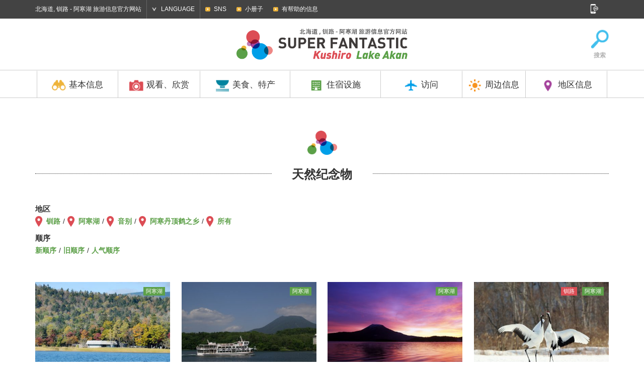

--- FILE ---
content_type: text/html; charset=UTF-8
request_url: https://cn.kushiro-lakeakan.com/overview/tags/tag_natural-monument-cn/?orderby=date&order=ASC&s_tax=area&s_term=akanko
body_size: 44483
content:
<!DOCTYPE HTML>
<html lang="zh-CN">

<head>
			<meta charset="utf-8">
					<title>天然纪念物 | 北海道, 钏路 - 阿寒湖 旅游信息官方网站</title>
			<meta name="description" content="钏路，阿寒湖旅游，交通和住宿，是很好的了解和钏路和旅游官方网站的吸引力被卡住阿寒湖的美食活动等信息">
	<meta name="keywords" content="北海道,钏路,阿寒湖,钏路湿原国立公园,阿寒摩周国立公园,丹顶鹤,绿球藻,观光,旅行,示范线路,运动、活动,游览,活动,住宿,酒店,旅馆,温泉,美食,当地美食,特产,自然,访问">
	<meta name="viewport" content="width=device-width,initial-scale=1.0,shrink-to-fit=no">
	<meta name="format-detection" content="telephone=no">
	<!--[if lt IE 9]>
			<script src="https://html5shiv.googlecode.com/svn/trunk/html5.js"></script>
			<script src="https://css3-mediaqueries-js.googlecode.com/svn/trunk/css3-mediaqueries.js"></script>
		<![endif]-->

	<!-- くしろ地元旅キャンペーン -->
		

			<link href="https://ja.kushiro-lakeakan.com/kushiroakanwp/wp-content/themes/visitkushiro/css/common.css" media="all" rel="stylesheet">
				<link href="https://ja.kushiro-lakeakan.com/kushiroakanwp/wp-content/themes/visitkushiro/css/common_exlang.css" media="all" rel="stylesheet">
				<link href="https://ja.kushiro-lakeakan.com/kushiroakanwp/wp-content/themes/visitkushiro/css/common_cn.css" media="all" rel="stylesheet">
				<link href="https://ja.kushiro-lakeakan.com/kushiroakanwp/wp-content/themes/visitkushiro/css/todo.css?20251231164232" media="all" rel="stylesheet">
						<link href="https://ja.kushiro-lakeakan.com/kushiroakanwp/wp-content/themes/visitkushiro/css/easyselectbox_stay.css" media="all" rel="stylesheet">
					<script type="text/javascript" src="https://ajax.googleapis.com/ajax/libs/jquery/1.10.2/jquery.min.js"></script>
		<script src="https://ja.kushiro-lakeakan.com/kushiroakanwp/wp-content/themes/visitkushiro/js/common.js"></script>
		<script src="https://ja.kushiro-lakeakan.com/kushiroakanwp/wp-content/themes/visitkushiro/js/heightLine.js"></script>
		<script src="https://ja.kushiro-lakeakan.com/kushiroakanwp/wp-content/themes/visitkushiro/js/easyselectbox.min.js"></script>
	<link rel="shortcut icon" href="https://cn.kushiro-lakeakan.com/favicon.ico">
		<link rel="apple-touch-icon" href="https://cn.kushiro-lakeakan.com/webclip-cn.png">
	<meta property="og:locale" content="zh-CN">
			<meta property="og:type" content="article">
					<meta property="og:title" content="天然纪念物 | 观看、欣赏 | 北海道, 钏路 - 阿寒湖 旅游信息官方网站">
				<meta property="og:url" content="https://cn.kushiro-lakeakan.com/overview/tags/tag_natural-monument-cn/?orderby=date&order=ASC&s_tax=area&s_term=akanko">
		<meta property="og:site_name" content="北海道, 钏路 - 阿寒湖 旅游信息官方网站">
		<meta property="og:image" content="https://cn.kushiro-lakeakan.com/ogimg.png">
	
			<script>
			$(function(){
				$(".design-select-box").easySelectBox();
			});
		</script>
	<link rel="alternate" hreflang="ja" href="https://ja.kushiro-lakeakan.com/things_to_do/tags/tag_natural-monument/" />
<link rel="alternate" hreflang="en" href="https://en.kushiro-lakeakan.com/things_to_do/tags/tag_natural-monument-en/" />
<link rel="alternate" hreflang="zh-hant" href="https://tw.kushiro-lakeakan.com/things_to_do/tags/tag_natural-monument-tw/" />
<link rel="alternate" hreflang="zh-hans" href="https://cn.kushiro-lakeakan.com/things_to_do/tags/tag_natural-monument-cn/" />

<!-- This site is optimized with the Yoast SEO plugin v4.5 - https://yoast.com/wordpress/plugins/seo/ -->
<meta name="robots" content="noindex,follow"/>
<link rel="canonical" href="https://cn.kushiro-lakeakan.com/things_to_do/tags/tag_natural-monument-cn/" />
<!-- / Yoast SEO plugin. -->

<link rel='stylesheet' id='wpml-legacy-horizontal-list-0-css'  href='http://cn.kushiro-lakeakan.com/kushiroakanwp/wp-content/plugins/sitepress-multilingual-cms/templates/language-switchers/legacy-list-horizontal/style.css?ver=1' type='text/css' media='all' />
<link rel='stylesheet' id='jetpack_css-css'  href='https://cn.kushiro-lakeakan.com/kushiroakanwp/wp-content/plugins/jetpack/css/jetpack.css?ver=4.4.1' type='text/css' media='all' />
<meta name="generator" content="WPML ver:3.6.2 stt:60,62,1,28;" />

<link rel='dns-prefetch' href='//v0.wordpress.com'>
<style type='text/css'>img#wpstats{display:none}</style>		<!-- Google tag (gtag.js) -->
	<script async src="https://www.googletagmanager.com/gtag/js?id=G-L8TGTMS6DJ"></script>
	<script>
	window.dataLayer = window.dataLayer || [];

	function gtag() {
		dataLayer.push(arguments);
	}
	gtag('js', new Date());

	gtag('config', 'G-L8TGTMS6DJ');
	</script>

	</head>


<body class="cn">

		<!-- Google Tag Manager -->
	<script>
	(function(w, d, s, l, i) {
		w[l] = w[l] || [];
		w[l].push({
			'gtm.start': new Date().getTime(),
			event: 'gtm.js'
		});
		var f = d.getElementsByTagName(s)[0],
			j = d.createElement(s),
			dl = l != 'dataLayer' ? '&l=' + l : '';
		j.async = true;
		j.src =
			'https://www.googletagmanager.com/gtm.js?id=' + i + dl;
		f.parentNode.insertBefore(j, f);
	})(window, document, 'script', 'dataLayer', 'GTM-PD5ZMJH');
	</script>
	<!-- End Google Tag Manager -->
					<header>
			<div id="header_search">
				<div class="page clearfix">
					<form role="search" method="get" class="clearfix" action="https://cn.kushiro-lakeakan.com/">
						<input type="text" value="" name="s" id="s" placeholder="搜索">
						<input type="submit" id="searchsubmit" value="Search">
					</form>
					<a href="#"><img src="https://ja.kushiro-lakeakan.com/kushiroakanwp/wp-content/themes/visitkushiro/imgs/common/icon_headserach_cl.png" width="24" height="24" alt="閉じる"></a>
				</div>
			</div>
			<div id="hdrtop">
				<div class="page clearfix">
					<p>北海道, 钏路 - 阿寒湖 旅游信息官方网站</p>
					<dl id="language">
						<dt>LANGUAGE</dt>
						<dd>
							<ul>
								<li><a href="https://ja.kushiro-lakeakan.com/things_to_do/tags/tag_natural-monument/">日本語</a></li>
								<li><a href="https://en.kushiro-lakeakan.com/things_to_do/tags/tag_natural-monument-en/">English</a></li>
								<li><a href="https://cn.kushiro-lakeakan.com/things_to_do/tags/tag_natural-monument-cn/">中文简体字</a></li>
								<li><a href="https://tw.kushiro-lakeakan.com/things_to_do/tags/tag_natural-monument-tw/">中文繁體字</a></li>
							</ul>
						</dd>
					</dl>
					<div id="subnavi_wrap">
						<span id="subnavi_expand">SUB MENU</span>
						<ul id="subnavi">
							<!-- <li><a href="https://cn.kushiro-lakeakan.com/movie/">视频</a></li> -->
							<li><a href="https://cn.kushiro-lakeakan.com/sns/">SNS</a></li>
							<li><a href="https://cn.kushiro-lakeakan.com/pamphlet/">小册子</a></li>
							<li><a href="https://cn.kushiro-lakeakan.com/overview/overview_category/useful-info-cn/">有帮助的信息</a></li>
						</ul>
					</div>
					<aside id="sns">
						<a href="#" id="snsbtn"><img src="https://ja.kushiro-lakeakan.com/kushiroakanwp/wp-content/themes/visitkushiro/imgs/common/snsbtn.png" width="18" height="19" alt="SNS"></a>
						<ul class="clearfix">
							<li>
								<script>document.write('<a href=\"http://twitter.com/share?url=' + encodeurl + '&text=' + encodetitle + '\" rel=\"nofollow\" onclick=\"window.open(this.href, \'TWwindow\', \'width=650, height=450, menubar=no, toolbar=no, scrollbars=yes\'); return false;\"><img src=\"https://ja.kushiro-lakeakan.com/kushiroakanwp/wp-content/themes/visitkushiro/imgs/common/sns_tw.png\" width=\"18\" height=\"18\" alt=\"Tweet\"></a>');</script>
							</li>
							<li>
								<script>document.write('<a rel=\"nofollow\" target=\"_blank\" href=\"http://www.pinterest.com/pin/create/button/?url=' + encodeurl + '&description=' + encodetitle + '\"><img src=\"https://ja.kushiro-lakeakan.com/kushiroakanwp/wp-content/themes/visitkushiro/imgs/common/sns_pt.png\" width=\"18\" height=\"18\" alt=\"Pintarest\"></a>');</script>
							</li>
							<li>
								<script>document.write('<a href=\"http://www.facebook.com/sharer.php?u=' + encodeurl + '&t=' + encodetitle + '\" rel=\"nofollow\" onclick=\"window.open(this.href, \'FBwindow\', \'width=650, height=450, menubar=no, toolbar=no, scrollbars=yes\'); return false;\"><img src=\"https://ja.kushiro-lakeakan.com/kushiroakanwp/wp-content/themes/visitkushiro/imgs/common/sns_fb.png\" width=\"18\" height=\"18\" alt=\"Facebook\"></a>');</script>
							</li>
							<li>
								<script>document.write('<a href=\"https://plus.google.com/share?url=' + encodeurl + '\" onclick=\"window.open(this.href, \'Gwindow\', \'width=650, height=450, menubar=no, toolbar=no, scrollbars=yes\'); return false;\"><img src=\"https://ja.kushiro-lakeakan.com/kushiroakanwp/wp-content/themes/visitkushiro/imgs/common/sns_gp.png\" width=\"18\" height=\"18\" alt=\"GooglePlus\"></a>');</script>
							</li>
							<!-- <li><a href=""><img src="https://ja.kushiro-lakeakan.com/kushiroakanwp/wp-content/themes/visitkushiro/imgs/common/sns_in.png" width="18" height="18" alt="Instagram"></a></li> -->
						</ul>
					</aside>
				</div>
			</div>
			<div id="hdrbody">
				<div id="hdrwrap"><div id="hdrwrap_in"><!-- header fixed -->
				<div class="page clearfix" id="logoarea">
					<a href="#" id="menu_btn"><span></span><span></span><span></span></a>
					<p id="logo" class="clearfix">
						<a href="https://cn.kushiro-lakeakan.com"><img src="https://ja.kushiro-lakeakan.com/kushiroakanwp/wp-content/themes/visitkushiro/imgs/exlang/common/logo-cn.png" width="345" height="55" alt="Kushiro Lake Akan SUPER FANTASTIC"></a>
					</p>

					<ul class="clearfix" id="exlang_sidenavi">
						<!--<li><a href="/map/"><img src="https://ja.kushiro-lakeakan.com/kushiroakanwp/wp-content/themes/visitkushiro/imgs/exlang/common/icon_map.png" width="38" height="39" alt="地图">地图</a></li>-->
						<li><a href="#" id="hdrsearch"><img src="https://ja.kushiro-lakeakan.com/kushiroakanwp/wp-content/themes/visitkushiro/imgs/exlang/common/icon_search.png" width="38" height="39" alt="搜索">搜索</a></li>
					</ul>
				</div>
				<div id="hdrbody_in">
				<nav>
					<ul class="page">
						<li class="heightLine-hdr mainnavi">
							<dl>
								<dt><a href="/overview/"><img src="https://ja.kushiro-lakeakan.com/kushiroakanwp/wp-content/themes/visitkushiro/imgs/common/gnavi_icon1.png" width="30" height="25" alt="基本信息">基本信息</a></dt>
								<dd>
									<a href="/overview/" class="categorytop">基本信息⾸⾴</a>
									<ul class="page clearfix">
										<li><a href="http://cn.kushiro-lakeakan.com/overview/1376/" class="heightLine-navi1"><span>钏路市简介</span></a></li>											<li><a href="https://cn.kushiro-lakeakan.com/overview/overview_category/charm-in-kusiro-cn/" class="heightLine-navi1"><span>釧路特辑</span></a></li>
											<li><a href="https://cn.kushiro-lakeakan.com/overview/overview_category/charm-in-lakeakan-cn/" class="heightLine-navi1"><span>阿寒湖特辑</span></a></li>
											<li><a href="https://cn.kushiro-lakeakan.com/overview/overview_category/climate-of-kushiro-akan-cn/" class="heightLine-navi1"><span>钏路、阿寒湖的气候</span></a></li>
											<li><a href="https://cn.kushiro-lakeakan.com/overview/overview_category/useful-info-cn/" class="heightLine-navi1"><span>有帮助的信息</span></a></li>
											<li><a href="https://cn.kushiro-lakeakan.com/overview/overview_category/touristoffice-cn/" class="heightLine-navi1"><span>观光引导处</span></a></li>
											<li><a href="http://cn.kushiro-lakeakan.com/overview/5935/" class="heightLine-navi1"><span>[长期驻留]凉爽的钏路</span></a></li>											<li><a href="http://cn.kushiro-lakeakan.com/overview/6010/" class="heightLine-navi1"><span>观光船乘客周知</span></a></li>									</ul>
								</dd>
							</dl>
						</li>
						<li class="heightLine-hdr mainnavi">
							<dl>
								<dt><a href="/things_to_do/"><img src="https://ja.kushiro-lakeakan.com/kushiroakanwp/wp-content/themes/visitkushiro/imgs/common/gnavi_icon2.png" width="30" height="25" alt="观看、欣赏">观看、欣赏</a></dt>
								<dd>
									<a href="/things_to_do/" class="categorytop">观看、欣赏⾸⾴</a>
									<ul class="page clearfix">
											<li><a href="https://cn.kushiro-lakeakan.com/things_to_do/todo_category/10bestthings-zh-hans/" class="heightLine-navi2"><span>北海道钏路・阿寒湖能够体验的10件事</span></a></li>
											<li><a href="https://cn.kushiro-lakeakan.com/things_to_do/todo_category/spot-cn/" class="heightLine-navi2"><span>观光景点</span></a></li>
											<li><a href="https://cn.kushiro-lakeakan.com/things_to_do/todo_category/history-culture-cn/" class="heightLine-navi2"><span>历史和文化</span></a></li>
											<li><a href="https://cn.kushiro-lakeakan.com/things_to_do/todo_category/art-cn/" class="heightLine-navi2"><span>艺术</span></a></li>
											<li><a href="https://cn.kushiro-lakeakan.com/things_to_do/todo_category/golf-cn/" class="heightLine-navi2"><span>高尔夫、公园高尔夫球场</span></a></li>
											<li><a href="https://cn.kushiro-lakeakan.com/things_to_do/todo_category/guidetour-cn/" class="heightLine-navi2"><span>有导游的旅行团</span></a></li>
											<li><a href="https://cn.kushiro-lakeakan.com/things_to_do/todo_category/activity-cn/" class="heightLine-navi2"><span>运动、活动</span></a></li>
											<li><a href="https://cn.kushiro-lakeakan.com/things_to_do/todo_category/modelcourse-cn/" class="heightLine-navi2"><span>示范线路</span></a></li>
											<li><a href="https://cn.kushiro-lakeakan.com/things_to_do/todo_category/photospot-cn/" class="heightLine-navi2"><span>摄影景点</span></a></li>
											<li><a href="https://cn.kushiro-lakeakan.com/things_to_do/todo_category/event-cn/" class="heightLine-navi2"><span>活动</span></a></li>
									</ul>
								</dd>
							</dl>
						</li>
						<li class="heightLine-hdr mainnavi">
							<dl>
								<dt><a href="/eat_souvenir/"><img src="https://ja.kushiro-lakeakan.com/kushiroakanwp/wp-content/themes/visitkushiro/imgs/common/gnavi_icon3.png" width="30" height="25" alt="美食、特产">美食、特产</a></dt>
								<dd>
									<a href="/eat_souvenir/" class="categorytop">美食、特产⾸⾴</a>
									<ul class="page clearfix">
										<li><a href="/eat_souvenir/#cat_gourmet" class="heightLine-navi3"><span>当地美食介绍</span></a></li>
										<li><a href="/eat_souvenir/#cat_eat" class="heightLine-navi3"><span>美食</span></a></li>
										<li><a href="/eat_souvenir/#cat_souvenir" class="heightLine-navi3"><span>特产</span></a></li>
									</ul>
								</dd>
							</dl>
						</li>
						<li class="heightLine-hdr mainnavi">
							<dl>
								<dt><a href="/stay/"><img src="https://ja.kushiro-lakeakan.com/kushiroakanwp/wp-content/themes/visitkushiro/imgs/common/gnavi_icon4.png" width="30" height="25" alt="住宿设施">住宿设施</a></dt>
								<dd>
									<a href="/stay/" class="categorytop">住宿设施⾸⾴</a>
									<ul class="page clearfix">
											<li><a href="https://cn.kushiro-lakeakan.com/stay/stay_category/all-cn/" class="heightLine-navi4"><span>查看全部</span></a></li>
											<li><a href="https://cn.kushiro-lakeakan.com/stay/stay_category/hotel-cn/" class="heightLine-navi4"><span>酒店</span></a></li>
											<li><a href="https://cn.kushiro-lakeakan.com/stay/stay_category/businesshotel-cn/" class="heightLine-navi4"><span>商务酒店</span></a></li>
											<li><a href="https://cn.kushiro-lakeakan.com/stay/stay_category/ryokan-cn/" class="heightLine-navi4"><span>旅馆</span></a></li>
											<li><a href="https://cn.kushiro-lakeakan.com/stay/stay_category/guesthouse-cn/" class="heightLine-navi4"><span>民宿</span></a></li>
											<li><a href="https://cn.kushiro-lakeakan.com/stay/stay_category/other-cn/" class="heightLine-navi4"><span>其它</span></a></li>
									</ul>
								</dd>
							</dl>
						</li>
						<li class="heightLine-hdr mainnavi">
							<dl>
								<dt><a href="/travelinfo/"><img src="https://ja.kushiro-lakeakan.com/kushiroakanwp/wp-content/themes/visitkushiro/imgs/common/gnavi_icon5.png" width="30" height="25" alt="访问">访问</a></dt>
								<dd>
									<a href="/travelinfo/" class="categorytop">访问⾸⾴</a>
									<ul class="page clearfix">
										<li><a href="/travelinfo/8280/" class="heightLine-navi5"><span>市区内的交通工具</span></a></li>
										<li><a href="/travelinfo/7777/" class="heightLine-navi5"><span>从北海道外出发的路线</span></a></li>
										<li><a href="/travelinfo/7778/" class="heightLine-navi5"><span>从北海道内出发的路线</span></a></li>
										<li><a href="/travelinfo/7779/#tokushiroairport" class="heightLine-navi5"><span>从钏路机场的路线</span></a></li>

										<li><a href="/airportliner/" class="heightLine-navi5"><span>阿寒机场大巴</span></a></li>

									</ul>
								</dd>
							</dl>
						</li>
						<li class="heightLine-hdr mainnavi">
							<dl>
								<dt><a href="/sightseeing_around/"><img src="https://ja.kushiro-lakeakan.com/kushiroakanwp/wp-content/themes/visitkushiro/imgs/common/gnavi_icon6.png" width="30" height="25" alt="周边信息">周边信息</a></dt>
								<dd>
									<a href="/sightseeing_around/" class="categorytop">周边信息⾸⾴</a>
									<ul class="page clearfix">
											<li><a href="https://cn.kushiro-lakeakan.com/sightseeing_around/4404/" class="heightLine-navi6"><span>[知床]世界自然遗产胜地</span></a></li>
											<li><a href="https://cn.kushiro-lakeakan.com/sightseeing_around/4395/" class="heightLine-navi6"><span>[弟子屈町]神秘之湖摩周湖</span></a></li>
											<li><a href="https://cn.kushiro-lakeakan.com/sightseeing_around/4407/" class="heightLine-navi6"><span>[鹤居村]金奖的天然奶酪</span></a></li>
											<li><a href="https://cn.kushiro-lakeakan.com/sightseeing_around/4401/" class="heightLine-navi6"><span>[厚岸町]全年均可尽享新鲜牡蛎</span></a></li>
											<li><a href="https://cn.kushiro-lakeakan.com/sightseeing_around/4398/" class="heightLine-navi6"><span>[网走]位于北纬44度的流冰之城</span></a></li>
											<li><a href="https://cn.kushiro-lakeakan.com/sightseeing_around/4389/" class="heightLine-navi6"><span>[根室市]观鸟圣地</span></a></li>
											<li><a href="https://cn.kushiro-lakeakan.com/sightseeing_around/4392/" class="heightLine-navi6"><span>[足寄町]5色湖Onneto</span></a></li>
									</ul>
								</dd>
							</dl>
						</li>
						<li class="heightLine-hdr mainnavi">
							<dl>
								<dt><a href="#" class="linknone"><img src="https://ja.kushiro-lakeakan.com/kushiroakanwp/wp-content/themes/visitkushiro/imgs/common/gnavi_icon7.png" width="30" height="25" alt="地区信息">地区信息</a></dt>
								<dd>
									<ul class="page clearfix">
										<li><a href="/area/area_kushiro-cn/" class="heightLine-navi7"><span>钏路</span></a></li>
										<li><a href="/area/area_akanko-cn/" class="heightLine-navi7"><span>阿寒湖</span></a></li>
									</ul>
								</dd>
							</dl>
						</li>
					</ul>
				</nav>
				<div id="spheader_btm">
						<ul id="sp_subnavi" class="clearfix">
							<li><a href="https://cn.kushiro-lakeakan.com/sns">SNS</a></li>
							<li><a href="https://cn.kushiro-lakeakan.com/pamphlet/">小册子</a></li>
							<li><a href="https://cn.kushiro-lakeakan.com/overview/overview_category/useful-info/">有帮助的信息</a></li>
						</ul>
						<dl id="sp_language">
							<dt>LANGUAGE</dt>
							<dd>
								<ul class="clearfix">
									<li><a href="https://ja.kushiro-lakeakan.com/things_to_do/tags/tag_natural-monument/">日本語</a></li>
									<li><a href="https://en.kushiro-lakeakan.com/things_to_do/tags/tag_natural-monument-en/">English</a></li>
									<li><a href="https://cn.kushiro-lakeakan.com/things_to_do/tags/tag_natural-monument-cn/">中文简体字</a></li>
									<li><a href="https://tw.kushiro-lakeakan.com/things_to_do/tags/tag_natural-monument-tw/">中文繁體字</a></li>
								</ul>
							</dd>
						</dl>
											<form role="search" method="get" class="clearfix" action="https://cn.kushiro-lakeakan.com/">
						<input type="text" value="" name="s" id="s" placeholder="搜索">
						<input type="submit" id="searchsubmit" value="Search">
					</form>
						<p>北海道, 钏路 - 阿寒湖 旅游信息官方网站</p>
						<aside id="spsns">
							<ul class="clearfix">
								<li>
									<script>document.write('<a href=\"http://twitter.com/share?url=' + encodeurl + '&text=' + encodetitle + '\" rel=\"nofollow\" onclick=\"window.open(this.href, \'TWwindow\', \'width=650, height=450, menubar=no, toolbar=no, scrollbars=yes\'); return false;\"><img src=\"https://ja.kushiro-lakeakan.com/kushiroakanwp/wp-content/themes/visitkushiro/imgs/common/sns_tw_sp.png\" width=\"17\" height=\"17\" alt=\"Tweet\"></a>');</script>
								</li>
								<li>
									<script>document.write('<a rel=\"nofollow\" target=\"_blank\" href=\"http://www.pinterest.com/pin/create/button/?url=' + encodeurl + '&description=' + encodetitle + '\"><img src=\"https://ja.kushiro-lakeakan.com/kushiroakanwp/wp-content/themes/visitkushiro/imgs/common/sns_pt_sp.png\" width=\"17\" height=\"17\" alt=\"Pintarest\"></a>');</script>
								</li>
								<li>
									<script>document.write('<a href=\"http://www.facebook.com/sharer.php?u=' + encodeurl + '&t=' + encodetitle + '\" rel=\"nofollow\" onclick=\"window.open(this.href, \'FBwindow\', \'width=650, height=450, menubar=no, toolbar=no, scrollbars=yes\'); return false;\"><img src=\"https://ja.kushiro-lakeakan.com/kushiroakanwp/wp-content/themes/visitkushiro/imgs/common/sns_fb_sp.png\" width=\"17\" height=\"17\" alt=\"Facebook\"></a>');</script>
								</li>
								<li>
									<script>document.write('<a href=\"https://plus.google.com/share?url=' + encodeurl + '\" onclick=\"window.open(this.href, \'Gwindow\', \'width=650, height=450, menubar=no, toolbar=no, scrollbars=yes\'); return false;\"><img src=\"https://ja.kushiro-lakeakan.com/kushiroakanwp/wp-content/themes/visitkushiro/imgs/common/sns_gp_sp.png\" width=\"17\" height=\"17\" alt=\"GooglePlus\"></a>');</script>
								</li>
								<!-- <li><a href=""><img src="https://ja.kushiro-lakeakan.com/kushiroakanwp/wp-content/themes/visitkushiro/imgs/common/sns_in_sp.png" width="17" height="17" alt="Instagram"></a></li> -->
							</ul>
						</aside>
						
					</div>
				</div></div><!-- /header fixed -->
				</div>
			</div>
		</header>		<article id="taxonomy" class="taxonomy">
			<div class="page">
				<h1 class="ttl_icon"><span class="bg">天然纪念物</span></h1>
				<div class="clearfix cat_pagehead">
					<div class="maintxt">
						<dl class="clearfix map">
							<dt>地区</dt>
							<dd>
								<ul>
									<li><a href="/overview/tags/tag_natural-monument-cn/?orderby=date&order=ASC&s_tax=area&s_term=kushiro">钏路</a></li>
									<li><a href="/overview/tags/tag_natural-monument-cn/?orderby=date&order=ASC&s_tax=area&s_term=akanko">阿寒湖</a></li>
									<li><a href="/overview/tags/tag_natural-monument-cn/?orderby=date&order=ASC&s_tax=area&s_term=ombetsu">音别</a></li>
									<li><a href="/overview/tags/tag_natural-monument-cn/?orderby=date&order=ASC&s_tax=area&s_term=tancho">阿寒丹顶鹤之乡</a></li>
									<li><a href="/overview/tags/tag_natural-monument-cn/?orderby=date&order=ASC">所有</a></li>
								</ul>
							</dd>
						</dl>
						<dl class="clearfix">
							<dt>顺序</dt>
							<dd>
								<ul>
									<li><a href="/overview/tags/tag_natural-monument-cn/?orderby=date&order=DESC&s_tax=area&s_term=akanko">新顺序</a></li>
									<li><a href="/overview/tags/tag_natural-monument-cn/?orderby=date&order=ASC&s_tax=area&s_term=akanko">旧顺序</a></li>
									<li><a href="/overview/tags/tag_natural-monument-cn/?orderby=meta_value_num&order=DESC&s_tax=area&s_term=akanko&meta_key=views">人气顺序</a></li>								</ul>
							</dd>
						</dl>					</div>
				</div>
				<section class="maincontent blk">
					<ul class="clearfix list-post">
						<li class="ak">
							<a href="https://cn.kushiro-lakeakan.com/things_to_do/2957/">
								<div class="scall_thum">
									<div class="postarea">
										<span class="area_akanko-cn">阿寒湖</span>
									</div>
									<span style="background-image:url(https://cn.kushiro-lakeakan.com/kushiroakanwp/wp-content/uploads/ff5793be63bccc3e7b7e6ab7121c8b61-400x268.jpg);" class="bg"></span>
								</div>
								<div class="txt">
									<h2 class="listttl heightLine-listttl">绿球藻展示观察中心</h2>
									<p class="listtcap heightLine-listcap">作为能量聚集地，阿寒湖近年来受到十分的关注。乘坐阿寒&#8230;</p>
								</div>
								<p class="viewnum">9,848 views</p>
							</a>
						</li>
						<li class="ak">
							<a href="https://cn.kushiro-lakeakan.com/things_to_do/3595/">
								<div class="scall_thum">
									<div class="postarea">
										<span class="area_akanko-cn">阿寒湖</span>
									</div>
									<span style="background-image:url(https://cn.kushiro-lakeakan.com/kushiroakanwp/wp-content/uploads/dc0764fc048c4f57c95786d9257e4784-400x266.jpg);" class="bg"></span>
								</div>
								<div class="txt">
									<h2 class="listttl heightLine-listttl">阿寒湖游览船  阿寒观光汽船“阿寒湖绿球藻…</h2>
									<p class="listtcap heightLine-listcap">坐游览船周游阿寒湖，观察天然特别纪念物绿球藻，绕湖一&#8230;</p>
								</div>
								<p class="viewnum">6,539 views</p>
							</a>
						</li>
						<li class="ak">
							<a href="https://cn.kushiro-lakeakan.com/things_to_do/3869/">
								<div class="scall_thum">
									<div class="postarea">
										<span class="area_akanko-cn">阿寒湖</span>
									</div>
									<span style="background-image:url(https://cn.kushiro-lakeakan.com/kushiroakanwp/wp-content/uploads/44d9dc4a828fc4eddfdff31448ae0b8c-400x313.jpg);" class="bg"></span>
								</div>
								<div class="txt">
									<h2 class="listttl heightLine-listttl">阿寒湖</h2>
									<p class="listtcap heightLine-listcap">阿寒湖是阿寒摩周国立公园内的火山口湖，北海道的代表性&#8230;</p>
								</div>
								<p class="viewnum">10,202 views</p>
							</a>
						</li>
						<li class="ksak">
							<a href="https://cn.kushiro-lakeakan.com/overview/20753/">
								<div class="scall_thum">
									<div class="postarea">
										<span class="area_kushiro-cn">钏路</span>
										<span class="area_akanko-cn">阿寒湖</span>
									</div>
									<span style="background-image:url(https://cn.kushiro-lakeakan.com/kushiroakanwp/wp-content/uploads/d3028d3d5b389eb6050f04580508adcd-400x283.jpg);" class="bg"></span>
								</div>
								<div class="txt">
									<h2 class="listttl heightLine-listttl">全世界唯有此处!钏路、阿寒湖的丹顶鹤&#03…</h2>
									<p class="listtcap heightLine-listcap">在拥有丰富自然资源的钏路湿原和阿寒湖，生息繁衍着唯有&#8230;</p>
								</div>
								<p class="viewnum">56,195 views</p>
							</a>
						</li>
						<li class="ak">
							<a href="https://cn.kushiro-lakeakan.com/news/11719/">
								<div class="scall_thum">
									<div class="postarea">
										<span class="area_akanko-cn">阿寒湖</span>
										<span class="area_tancho-cn">阿寒丹顶鹤之乡</span>
									</div>
									<span style="background-image:url(https://cn.kushiro-lakeakan.com/kushiroakanwp/wp-content/uploads/DPP_0006-9-400x283.jpg);" class="bg"></span>
								</div>
								<div class="txt">
									<h2 class="listttl heightLine-listttl">丹顶鹤一日游</h2>
									<p class="listtcap heightLine-listcap"></p>
								</div>
								<p class="viewnum">3,210 views</p>
							</a>
						</li>
						<li class="ak">
							<a href="https://cn.kushiro-lakeakan.com/things_to_do/13273/">
								<div class="scall_thum">
									<div class="postarea">
										<span class="area_akanko-cn">阿寒湖</span>
									</div>
									<span style="background-image:url(https://cn.kushiro-lakeakan.com/kushiroakanwp/wp-content/uploads/c3b5ede28d8c99eb869d16b2ebd8ff80-2-400x267.jpg);" class="bg"></span>
								</div>
								<div class="txt">
									<h2 class="listttl heightLine-listttl">绿球藻祭  （2020年度绿球藻祭将缩小规模…</h2>
									<p class="listtcap heightLine-listcap">绿球藻祭是为了感谢养育绿球藻的大自然以及保护绿球藻为&#8230;</p>
								</div>
								<p class="viewnum">13,546 views</p>
							</a>
						</li>
					</ul>
				</section>
			</div>
			<aside id="btmsns">
				<p>这篇文章对您有帮助请点赞！</p>
				<div id="fb-root"></div>
<script>(function(d, s, id) {
  var js, fjs = d.getElementsByTagName(s)[0];
  if (d.getElementById(id)) return;
  js = d.createElement(s); js.id = id;
  js.src = "//connect.facebook.net/zh_CN/sdk.js#xfbml=1&version=v2.4";
  fjs.parentNode.insertBefore(js, fjs);
}(document, 'script', 'facebook-jssdk'));</script>
				<ul>
					<li><script>document.write('<div class=\"fb-like\" data-href=\"' + encodeurl + '\" data-layout=\"button_count\"></div>');</script></li>
				</ul>
				<ul id="btmsns_btn">
					<li>
						<script>document.write('<a href=\"http://www.facebook.com/sharer.php?u=' + encodeurl + '&t=' + encodetitle + '\" rel=\"nofollow\" onclick=\"window.open(this.href, \'FBwindow\', \'width=650, height=450, menubar=no, toolbar=no, scrollbars=yes\'); return false;\"><img src=\"https://ja.kushiro-lakeakan.com/kushiroakanwp/wp-content/themes/visitkushiro/imgs/common/sns_side_fb.png\" width=\"45\" height=\"45\" alt=\"Facebook\"></a>');</script>
					</li>
					<li>
						<script>document.write('<a href=\"http://twitter.com/share?url=' + encodeurl + '&text=' + encodetitle + '\" rel=\"nofollow\" onclick=\"window.open(this.href, \'TWwindow\', \'width=650, height=450, menubar=no, toolbar=no, scrollbars=yes\'); return false;\"><img src=\"https://ja.kushiro-lakeakan.com/kushiroakanwp/wp-content/themes/visitkushiro/imgs/common/sns_side_tw.png\" width=\"45\" height=\"45\" alt=\"Tweet\"></a>');</script>
					</li>
					<li>
						<script>document.write('<a rel=\"nofollow\" target=\"_blank\" href=\"http://www.pinterest.com/pin/create/button/?url=' + encodeurl + '&description=' + encodetitle + '\"><img src=\"https://ja.kushiro-lakeakan.com/kushiroakanwp/wp-content/themes/visitkushiro/imgs/common/sns_side_pt.png\" width=\"45\" height=\"45\" alt=\"Pintarest\"></a>');</script>
					</li>
					<li>
						<script>document.write('<a rel=\"nofollow\" target=\"_blank\" href=\"http://line.me/R/msg/text/?'+ encodetitle +' ' + encodeurl + '\"><img src="https://ja.kushiro-lakeakan.com/kushiroakanwp/wp-content/themes/visitkushiro/imgs/common/sns_side_ln.png" width="45" height="45" alt="LINE"></a>');</script>
				</ul>
			</aside>			<section id="tag">
				<div class="page">
					<dl>
						<dt><img src="https://ja.kushiro-lakeakan.com/kushiroakanwp/wp-content/themes/visitkushiro/imgs/common/icon_tag.png" width="35" height="35" alt="关联关键字">关联关键字</dt>
						<dd>
							<ul class="">
								<li><a href="https://cn.kushiro-lakeakan.com/things_to_do/tags/tag_autumn-cn/">秋</a></li>
								<li><a href="https://cn.kushiro-lakeakan.com/things_to_do/tags/tag_natural-monument-cn/">天然纪念物</a></li>
							</ul>
						</dd>
					</dl>
				</div>
			</section>
			<section class="ranking">
				<div class="page">
					<h3 class="ttl"><img src="https://ja.kushiro-lakeakan.com/kushiroakanwp/wp-content/themes/visitkushiro/imgs/common/icon_ranking.png" width="35" height="35" alt="文章排名">文章排名</h3>
					<ul class="clearfix rank-list">
						<li class="clearfix ksak">
							<a href="https://cn.kushiro-lakeakan.com/overview/20763/">
								<p class="no1 no">No.1</p>
								<div class="scall_thum">
									<div class="postarea">
										<span class="area_kushiro-cn">钏路</span>
										<span class="area_akanko-cn">阿寒湖</span>
									</div>
									<span style="background-image:url(https://cn.kushiro-lakeakan.com/kushiroakanwp/wp-content/uploads/22d530cd315e35ac04261b487575c1c6.jpg);" class="bg"></span>
								</div>
								<div class="txt">
									<h4 class="listttl heightLine-rankttl">在冬季的北海道钏路・阿寒湖能够体验的10…</h4>
								</div>
								<p class="viewnum">153,016 views</p>
							</a>
						</li>
						<li class="clearfix ksak">
							<a href="https://cn.kushiro-lakeakan.com/overview/20772/">
								<p class="no2 no">No.2</p>
								<div class="scall_thum">
									<div class="postarea">
										<span class="area_kushiro-cn">钏路</span>
										<span class="area_akanko-cn">阿寒湖</span>
									</div>
									<span style="background-image:url(https://cn.kushiro-lakeakan.com/kushiroakanwp/wp-content/uploads/6e57eac887aeb1576b0042b4b4d36e56.jpg);" class="bg"></span>
								</div>
								<div class="txt">
									<h4 class="listttl heightLine-rankttl">在夏季的北海道钏路・阿寒湖能够体验的10…</h4>
								</div>
								<p class="viewnum">127,329 views</p>
							</a>
						</li>
						<li class="clearfix ksak">
							<a href="https://cn.kushiro-lakeakan.com/overview/20778/">
								<p class="no3 no">No.3</p>
								<div class="scall_thum">
									<div class="postarea">
										<span class="area_kushiro-cn">钏路</span>
										<span class="area_akanko-cn">阿寒湖</span>
									</div>
									<span style="background-image:url(https://cn.kushiro-lakeakan.com/kushiroakanwp/wp-content/uploads/2162a40dabd08eb25fcea562535e91e3.jpg);" class="bg"></span>
								</div>
								<div class="txt">
									<h4 class="listttl heightLine-rankttl">在秋季的北海道钏路・阿寒湖能够体验的10…</h4>
								</div>
								<p class="viewnum">78,917 views</p>
							</a>
						</li>
						<li class="clearfix ksak">
							<a href="https://cn.kushiro-lakeakan.com/overview/20796/">
								<p class="no4 no">No.4</p>
								<div class="scall_thum">
									<div class="postarea">
										<span class="area_kushiro-cn">钏路</span>
										<span class="area_akanko-cn">阿寒湖</span>
									</div>
									<span style="background-image:url(https://cn.kushiro-lakeakan.com/kushiroakanwp/wp-content/uploads/126e35a1601e9c04a451c4a524db6610.jpg);" class="bg"></span>
								</div>
								<div class="txt">
									<h4 class="listttl heightLine-rankttl">在春季的北海道钏路・阿寒湖能够体验的10…</h4>
								</div>
								<p class="viewnum">65,340 views</p>
							</a>
						</li>
						<li class="clearfix ksak">
							<a href="https://cn.kushiro-lakeakan.com/overview/20769/">
								<p class="no5 no">No.5</p>
								<div class="scall_thum">
									<div class="postarea">
										<span class="area_kushiro-cn">钏路</span>
										<span class="area_akanko-cn">阿寒湖</span>
									</div>
									<span style="background-image:url(https://cn.kushiro-lakeakan.com/kushiroakanwp/wp-content/uploads/8185f4f3c5d7ccb29138479d10850092.jpg);" class="bg"></span>
								</div>
								<div class="txt">
									<h4 class="listttl heightLine-rankttl">只有钏路!拥有不同生态系统的双国立公园</h4>
								</div>
								<p class="viewnum">57,239 views</p>
							</a>
						</li>
					</ul>
				</div>
			</section>		</article>
		<footer>
			<div id="inq">
				<div class="page">

																									<a href="/overview/overview_category/touristoffice-cn/">查询</a>
					





				</div>
			</div>
			<section id="sitemap">
				<div class="page">
					<h3>网站地图</h3>
					<div class="clearfix">
						<div class="sitemap_blk">
							<dl>
								<dt><a href="/overview/">基本信息</a></dt>
								<dd>
									<a href="/overview/" class="categorytop">基本信息⾸⾴</a>
									<ul>
										<li><a href="http://cn.kushiro-lakeakan.com/overview/1376/"><span>钏路市简介</span></a></li>																				<li><a href="https://cn.kushiro-lakeakan.com/overview/overview_category/charm-in-kusiro-cn/">釧路特辑</a></li>
																				<li><a href="https://cn.kushiro-lakeakan.com/overview/overview_category/charm-in-lakeakan-cn/">阿寒湖特辑</a></li>
																				<li><a href="https://cn.kushiro-lakeakan.com/overview/overview_category/climate-of-kushiro-akan-cn/">钏路、阿寒湖的气候</a></li>
																				<li><a href="https://cn.kushiro-lakeakan.com/overview/overview_category/useful-info-cn/">有帮助的信息</a></li>
																				<li><a href="https://cn.kushiro-lakeakan.com/overview/overview_category/touristoffice-cn/">观光引导处</a></li>
										
										<li><a href="/overview/5935/">[长期驻留]凉爽的钏路</a></li>
										<li><a href="/overview/6010/">观光船乘客周知</a></li>
									</ul>
								</dd>
							</dl>
						</div>
						<div class="sitemap_blk">
							<dl>
								<dt><a href="/things_to_do/">观看、欣赏</a></dt>
								<dd>
									<a href="/things_to_do/" class="categorytop">观看、欣赏⾸⾴</a>
									<ul>
																				<li><a href="https://cn.kushiro-lakeakan.com/things_to_do/todo_category/10bestthings-zh-hans/">北海道钏路・阿寒湖能够体验的10件事</a></li>
																				<li><a href="https://cn.kushiro-lakeakan.com/things_to_do/todo_category/feature-cn/">特集报道</a></li>
																				<li><a href="https://cn.kushiro-lakeakan.com/things_to_do/todo_category/spot-cn/">观光景点</a></li>
																				<li><a href="https://cn.kushiro-lakeakan.com/things_to_do/todo_category/history-culture-cn/">历史和文化</a></li>
																				<li><a href="https://cn.kushiro-lakeakan.com/things_to_do/todo_category/art-cn/">艺术</a></li>
																				<li><a href="https://cn.kushiro-lakeakan.com/things_to_do/todo_category/golf-cn/">高尔夫、公园高尔夫球场</a></li>
																				<li><a href="https://cn.kushiro-lakeakan.com/things_to_do/todo_category/guidetour-cn/">有导游的旅行团</a></li>
																				<li><a href="https://cn.kushiro-lakeakan.com/things_to_do/todo_category/activity-cn/">运动、活动</a></li>
																				<li><a href="https://cn.kushiro-lakeakan.com/things_to_do/todo_category/modelcourse-cn/">示范线路</a></li>
																				<li><a href="https://cn.kushiro-lakeakan.com/things_to_do/todo_category/photospot-cn/">摄影景点</a></li>
																				<li><a href="https://cn.kushiro-lakeakan.com/things_to_do/todo_category/event-cn/">活动</a></li>
																			</ul>
								</dd>
							</dl>
						</div>
						<div class="sitemap_blk">
							<dl>
								<dt><a href="/eat_souvenir/">美食、特产</a></dt>
								<dd>
									<a href="/eat_souvenir/" class="categorytop">美食、特产⾸⾴</a>
									<ul>
										<li><a href="/eat_souvenir/#cat_gourmet">当地美食介绍</a></li>
										<li><a href="/eat_souvenir/#cat_eat">美食</a></li>
										<li><a href="/eat_souvenir/#cat_souvenir">特产</a></li>
									</ul>
								</dd>
							</dl>
						</div>
						<div class="sitemap_blk">
							<dl>
								<dt><a href="/stay/">住宿设施</a></dt>
								<dd>
									<a href="/stay/" class="categorytop">住宿设施⾸⾴</a>
									<ul>
																				<li><a href="https://cn.kushiro-lakeakan.com/stay/stay_category/all-cn/">查看全部</a></li>
																				<li><a href="https://cn.kushiro-lakeakan.com/stay/stay_category/hotel-cn/">酒店</a></li>
																				<li><a href="https://cn.kushiro-lakeakan.com/stay/stay_category/businesshotel-cn/">商务酒店</a></li>
																				<li><a href="https://cn.kushiro-lakeakan.com/stay/stay_category/ryokan-cn/">旅馆</a></li>
																				<li><a href="https://cn.kushiro-lakeakan.com/stay/stay_category/guesthouse-cn/">民宿</a></li>
																				<li><a href="https://cn.kushiro-lakeakan.com/stay/stay_category/other-cn/">其它</a></li>
																			</ul>
								</dd>
							</dl>
						</div>
						<div class="sitemap_blk">
							<dl>
								<dt><a href="/travelinfo/">访问</a></dt>
								<dd>
									<a href="/travelinfo/" class="categorytop">访问⾸⾴</a>
									<ul>
										<li><a href="/travelinfo/8280/" class="heightLine-navi5"><span>市区内的交通工具</span></a></li>
										<li><a href="/travelinfo/8251/" class="heightLine-navi5"><span>从北海道外出发的路线</span></a></li>
										<li><a href="/travelinfo/8253/" class="heightLine-navi5"><span>从北海道内出发的路线</span></a></li>
										<li><a href="/travelinfo/8255/#tokushiroairport" class="heightLine-navi5"><span>从钏路机场的路线</span></a></li>
										<li><a href="/airportliner/" class="heightLine-navi5">阿寒机场大巴</a></li>
										<!-- <li><a href="/map/">地图</a></li> -->
									</ul>
								</dd>
							</dl>
						</div>
						<div class="sitemap_blk">
							<!-- <dl>
								<dt><a href="/travelinfo/">地区信息</a></dt>
								<dd>
									<ul>
										<li><a href="/area/area_kushiro-cn/">钏路</a></li>
										<li><a href="/area/area_-cn/">阿寒湖</a></li>
									</ul>
								</dd>
							</dl> -->
							<ul id="other">
																<!-- <li><a href="/movie/">视频</a></li> -->
																<li><a href="/sns/">SNS</a></li>
																<li><a href="/news/">最新信息</a></li>
															</ul>
						</div>
					</div>
									</div>
			</section>
			<div class="page">
								<div id="footer_logo"><a href="/"><img src="https://ja.kushiro-lakeakan.com/kushiroakanwp/wp-content/themes/visitkushiro/imgs/exlang/common/logo-cn.png" width="294" height="48" alt="Kushiro Lake Akan SUPER FANTASTIC"></a></div>
							</div>
			<p id="cp">Copyright &copy; SUPER FANTASTIC Kushiro Lake Akan All Rights Reserved.</p>
		</footer>		<div id="pagetop"><a href="#" class="smooth"><img src="https://ja.kushiro-lakeakan.com/kushiroakanwp/wp-content/themes/visitkushiro/imgs/common/totop.png" width="84" height="84" alt="ページトップへ戻る"></a></div>
	</body>
</html>

	<div style="display:none">
	</div>

<div class="wpml-ls-statics-footer wpml-ls wpml-ls-legacy-list-horizontal">
	<ul><li class="wpml-ls-slot-footer wpml-ls-item wpml-ls-item-ja wpml-ls-first-item wpml-ls-item-legacy-list-horizontal">
				<a href="https://ja.kushiro-lakeakan.com/things_to_do/tags/tag_natural-monument/"><span class="wpml-ls-native">日本語</span></a>
			</li><li class="wpml-ls-slot-footer wpml-ls-item wpml-ls-item-en wpml-ls-item-legacy-list-horizontal">
				<a href="https://en.kushiro-lakeakan.com/things_to_do/tags/tag_natural-monument-en/"><span class="wpml-ls-native">English</span></a>
			</li><li class="wpml-ls-slot-footer wpml-ls-item wpml-ls-item-zh-hant wpml-ls-item-legacy-list-horizontal">
				<a href="https://tw.kushiro-lakeakan.com/things_to_do/tags/tag_natural-monument-tw/"><span class="wpml-ls-native">繁體中文</span></a>
			</li><li class="wpml-ls-slot-footer wpml-ls-item wpml-ls-item-zh-hans wpml-ls-current-language wpml-ls-last-item wpml-ls-item-legacy-list-horizontal">
				<a href="https://cn.kushiro-lakeakan.com/things_to_do/tags/tag_natural-monument-cn/"><span class="wpml-ls-native">简体中文</span></a>
			</li></ul>
</div><script type='text/javascript' src='https://s0.wp.com/wp-content/js/devicepx-jetpack.js?ver=202601'></script>
<script type='text/javascript'>
/* <![CDATA[ */
var icl_vars = {"current_language":"zh-hans","icl_home":"http:\/\/cn.kushiro-lakeakan.com\/","ajax_url":"https:\/\/cn.kushiro-lakeakan.com\/kushiroakanwp\/wp-admin\/admin-ajax.php","url_type":"2"};
/* ]]> */
</script>
<script type='text/javascript' src='https://cn.kushiro-lakeakan.com/kushiroakanwp/wp-content/plugins/sitepress-multilingual-cms/res/js/sitepress.js?ver=4.7.31'></script>
<script type='text/javascript' src='https://stats.wp.com/e-202501.js' async defer></script>
<script type='text/javascript'>
	_stq = window._stq || [];
	_stq.push([ 'view', {v:'ext',j:'1:4.4.1',blog:'130389364',post:'0',tz:'9',srv:'cn.kushiro-lakeakan.com'} ]);
	_stq.push([ 'clickTrackerInit', '130389364', '0' ]);
</script>
<script src="https://code.jquery.com/ui/1.11.4/jquery-ui.min.js"></script>




--- FILE ---
content_type: text/css
request_url: https://ja.kushiro-lakeakan.com/kushiroakanwp/wp-content/themes/visitkushiro/css/common.css
body_size: 94310
content:
@charset "UTF-8";

/* リセット */
body,div,p,blockquote,h1,h2,h3,h4,h5,h6,ul,ol,li,dl,dt,dd,table,caption,tr,td,th,address,header,footer,nav,article,section,aside,figure,figcaption {margin:0; padding:0;}
body,div,p,blockquote,h1,h2,h3,h4,h5,h6,ul,ol,li,dl,dt,dd,address,header,footer,nav,article,section,aside,figure,figcaption {display:block;}
ul,ol {list-style-type:none;}
img {border:none; vertical-align:middle;}

/* ユーティリティー */
a {zoom:1; text-decoration:none; color:#333; transition: opacity 0.8s; -webkit-transition: opacity 0.8s; -ms-transition: opacity 0.8s; -o-transition: opacity 0.8s;}
a:hover, a.active, a.np {opacity: 0.8; filter: alpha(opacity=80); -ms-filter: "alpha(opacity=80)";}
a.nohover {opacity: 1.0; filter: alpha(opacity=100); -ms-filter: "alpha(opacity=100)";	}
.flt-l {float: left;}
.flt-r {float: right;}
.clearfix:after {
	content:"";
	clear:both;
	display:block;
}
.page {margin:0 auto; width:1140px;}

.boxshadow {box-shadow:rgba(000, 000, 000, 0.120000) 0px 0px 3px 2px; -webkit-box-shadow:rgba(000, 000, 000, 0.120000) 0px 0px 3px 2px; -moz-box-shadow:rgba(000, 000, 000, 0.120000) 0px 0px 3px 2px;zoom: 1;position:relative;}
table {border-collapse:collapse;}

.sptel {
	cursor:default;
	pointer-events:none;
}
.mgb15 {
	margin-bottom: 15px;
}

.wpml-ls-statics-footer {
	display: none !important;
}

/* -------------------------------------
header
------------------------------------- */
header #hdrtop {
	font-size:0;
	background-color:#434343;
	vertical-align:top;
}
header #hdrtop p {
	font-size:12px;
	line-height:37px;
	color:#fff;
	vertical-align:top;
	display:inline-block;
	padding:0 10px 0 0;
	border-right:1px solid #666;
	box-sizing:border-box;
}
header #hdrtop #language {
	vertical-align:top;
	display:inline-block;
	border-right:1px solid #666;
	position:relative;
}
header #hdrtop #language dt, header #hdrtop #language dd a {
	font-size:12px;
	line-height:37px;
	vertical-align:top;
	color:#fff;
	padding:0 10px;
	box-sizing:border-box;
}
header #hdrtop #language dt {
	padding:0px 10px 0 28px;
	background:url(../imgs/common/arrow_btm_gr.png) no-repeat 10px center;
	background-size:9px auto;
	cursor:pointer;
}
header #hdrtop #language dd {
	width:100%;
	display:none;
	background-color:#434343;
	position:absolute;
	top:100%;
	left:0;
	z-index:5;
}
header #hdrtop #language dd li a {
	font-size:13px;
	line-height:30px;
	display:block;
	padding:0 10px;
	box-sizing:border-box;
}
header #hdrtop #language dd li:last-child a {
	padding-bottom:8px;
}



header #hdrtop #subnavi_wrap {
	display:inline-block;
	position:relative;
}
header #hdrtop #subnavi_expand {
	display:none;
}
header #hdrtop #subnavi {
	display:inline-block;
	vertical-align:top;
}
header #hdrtop #subnavi li {
	display:inline-block;
}
header #hdrtop #subnavi li a {
	font-size:12px;
	line-height:37px;
	color:#fff;
	display:block;
	padding:0 10px 0 27px;
	box-sizing:border-box;
	background:url(../imgs/common/arrow_rgt_or.png) no-repeat 10px 50%;
	background-size:10px auto;
}
header #hdrtop #subnavi li a:hobver {
	text-decoration:underline;
}
header #hdrtop aside#sns {
	float:right;
}
header #hdrtop aside#sns #snsbtn {
	text-align:center;
	height:37px;
	padding:8px 10px 0 10px;
	display:block;
	box-sizing:border-box;
}
header #hdrtop aside#sns ul {
	display:none;
}
header #hdrtop aside#sns li a {
	padding:0;
}
header #hdrtop aside#sns {
	position:relative;
}
header #hdrtop aside#sns ul {
	width:156px;
	padding:0 2px;
	background-color:#333;
	position:absolute;
	top:100%;
	right:0;
	z-index:10;
}
header #hdrtop aside#sns ul li {
	display:inline-block;
	margin-right:0;
}
header #hdrtop aside#sns ul li a {
	display:block;
	margin:10px;
	box-sizing:border-box;
}

header a#menu_btn,
header a#menu_btn span {
	display:inline-block;
	transition:all .4s;
	box-sizing:border-box;
}
header a#menu_btn {
	width:50px;
	height:45px;
	padding:0;
	display:none;
	box-sizing:border-box;
	position:absolute;
	top:43px;
	left:20px;
	z-index:1000;
	-webkit-transform: translateY(-50%);
	-ms-transform: translateY(-50%);
	transform: translateY(-50%);
}
header a#menu_btn span {
	width:30px;
	height:5px;
	margin:0 auto;
	background-color:#57a33d;
	position:absolute;
	left:0;
	right:0;
}
header a#menu_btn span:nth-of-type(1) {
	top:10px;
}
header a#menu_btn span:nth-of-type(2) {
	top:20px;
}
header a#menu_btn span:nth-of-type(3) {
	top:30px;
}
header a#menu_btn.active {
	background-color:#57a33d;
	opacity:1.0;
}
header a#menu_btn.active span {
	background-color:#fff;
}
header a#menu_btn.active span:nth-of-type(1) {
	-webkit-transform:translateY(10px) rotate(-315deg);
	transform:translateY(10px) rotate(-315deg);
}
header a#menu_btn.active span:nth-of-type(2) {
	opacity:0;
}
header a#menu_btn.active span:nth-of-type(3) {
	-webkit-transform:translateY(-10px) rotate(315deg);
	transform:translateY(-10px) rotate(315deg);
}

header nav dd a.categorytop {
	display:none;
}

#header_search {
	width:100%;
	display:none;
	background-color:#40a0cd;
	box-sizing:border-box;
	/*position:absolute;
	top:0;
	left:0;
	z-index:2999;*/
}
#header_search form {
	width:91%;
	float:left;
}

#header_search form input#s {
	font-size:24px;
	color:#000;
	line-height:1.0;
	width:80%;
	float:left;
	padding:10px;
	margin:15px 0;
	display:block;
	background-color:#6fb6d7;
	box-sizing:border-box;
}
#header_search form input#s::-webkit-input-placeholder {
	color:#666;
}
#header_search form input#s:-ms-input-placeholder {
	color:#666;
}
#header_search form input#s::-moz-placeholder {
	color:#666;
}
/*#header_search form input#s:focus {
	color:#333;
	background-color:#80b26f;
	transition-duration:0.7s;
	-webkit-transition-duration:0.7s;
	-moz-transition-duration:0.7s;
	-o-transition-duration:0.7s;
	outline: 0;
}*/
#header_search form #searchsubmit {
	text-indent:-9999px;
	width:7%;
	height:80px;
	display:block;
	float:right;
	padding:29px 0;
	background:url(../imgs/common/icon_headsearch.png) no-repeat center center;
	background-size:22px auto;
	box-sizing:border-box;
	cursor:pointer;
}
#header_search form #searchsubmit:hover {
	opacity:0.8;
}

#header_search a {
	text-align:center;
	width:7%;
	height:80px;
	display:block;
	float:right;
	padding:29px 0;
	background-color:#2795c7;/*#1c7600*/
	box-sizing:border-box;
}
#header_search a img {
	width:22px;
	height:auto;
}



/* -------------------------------------
common
------------------------------------- */
article {
	overflow:hidden;
}
.archive {
	padding-top:50px;
}
.taxonomy {
	padding-top:50px;
}
.expage {
	padding-top:50px;
}

.bg_black {
	background-color:#1d1d1d;
}
.bg_gray {
	background-color:#eeeeee;
}
.pagenavi {
	margin-bottom:35px;
}
.pagenavi dl {
	display:table;
	float:left;
	margin-right:15px;
	background-color:#dedcdd;
}
.pagenavi .homelink dt, .pagenavi .homelink dd {
	display:table-cell;
	vertical-align:middle;
}
.pagenavi .homelink dt{
	padding:5px 10px;
	background-color:#000;
}
.pagenavi .homelink dd {
	padding:5px 12px 5px 12px;
}
.pagenavi .homelink dd img {
	margin-right:10px;
}

.pagenavi dl.pagelink {
	width:210px;
	margin-right:0;
	position:relative;
}
.pagenavi dl.pagelink dt a {
	display:block;
	padding:5px 12px 5px 12px;
	background:url(../imgs/common/arrow_btm_bk.png) no-repeat 95% center;	
	box-sizing:border-box;
}
.pagenavi dl.pagelink dt a:hover {
	color:#fff;
	background-color:#000;
}
.pagenavi dl.pagelink dd {
	width:100%;
	display:none;
	background-color:#dedcdd;
	position:absolute;
	top:100%;
	z-index:15;
}
.pagenavi dl.pagelink dd a {
	display:block;
	padding:6px 12px 4px 12px;
	box-sizing:border-box;
}
.pagenavi dl.pagelink dd li:last-child {
	padding:6px 12px 4px 12px;
	box-sizing:border-box;
}
.pagenavi dl.pagelink dd a:hover {
	color:#fff;
	background-color:#000;
}
.pagenavi dl.pagelink dd a img {
	width: 22px !important;
}

.blk {
	margin-bottom:75px;
}
.ttl_icon {
	font-size:24px;
	font-weight:bold;
	line-height:1.4;
	text-align:center;
	margin-bottom:40px;
	padding-top:70px;
	background:url(../imgs/common/icon_ttl.png) no-repeat center top;
	background-size:59px auto;
	position:relative;
}
.ttl_icon span.bg {
	display:inline-block;
	padding:0 40px;
	background-color:#fff;
}
.ttl_icon:after {
	content:"";
	width:100%;
	height:1px;
	display:block;
	border-top:1px dotted #333;
	position:absolute;
	top:85px;
	z-index:-1;
}

.ttl_icon.ov {
	background:url(../imgs/common/gnavi_icon1.png) no-repeat center 15px;
	background-size:45px auto;
}
.ttl_icon.td {
	background:url(../imgs/common/gnavi_icon2.png) no-repeat center 15px;
	background-size:45px auto;
}
.ttl_icon.es {
	background:url(../imgs/common/gnavi_icon3.png) no-repeat center 15px;
	background-size:45px auto;
}
.ttl_icon.st {
	background:url(../imgs/common/gnavi_icon4.png) no-repeat center 15px;
	background-size:45px auto;
}
.ttl_icon.ti {
	background:url(../imgs/common/gnavi_icon5.png) no-repeat center 15px;
	background-size:45px auto;
}
.ttl_icon.sa {
	background:url(../imgs/common/gnavi_icon6.png) no-repeat center 15px;
	background-size:45px auto;
}


.ttl_icon2 {
	font-size:24px;
	line-height:1.0;
	padding:13px 0 13px 75px;
	margin-bottom:45px;
	background:url(../imgs/common/icon_ttl.png) no-repeat left top;
	background-size:59px auto;
	position:relative;
}

.ttl_normal {
	font-size:24px;
	line-height:28px;
	margin-bottom:40px;
}
.ttl_normal span.ttlja {
	font-size:12px;
	font-weight:normal;
	line-height:1.2;
	display:block;
}

.ttl_rhombus {
	display:table;
	margin-bottom:75px;
}

.archive_ftttl {
	font-size:24px;
	text-align:center;
	margin-bottom:40px;
	position:relative;
}
.archive_ftttl span.bg {
	display:inline-block;
	padding:0 40px;
	background-color:#fff;
}
.archive_ftttl:after {
	content:"";
	width:100%;
	height:1px;
	display:block;
	border-top:1px dotted #333;
	position:absolute;
	top:14px;
	z-index:-1;
}

.ttl_rhombus .left {
	width:31.6%;
	height:100%;
	display:table-cell;
	vertical-align:top;
	overflow:hidden;
	position:relative;
}
.ttl_rhombus .left:before {
	content:"";
	width:100%;
	height:35px;
	display:block;
	background:url(../imgs/common/slanting_top.png) no-repeat left top;
	background-size:101% auto;
	position:absolute;
	top:0;
	left:0;
	z-index:2;
}
.ttl_rhombus .left:after {
	content:"";
	width:100%;
	height:35px;
	display:block;
	background:url(../imgs/common/slanting_btm.png) no-repeat left bottom;
	background-size:100% auto;
	position:absolute;
	bottom:0;
	left:0;
	z-index:2;
}
.ttl_rhombus .right {
	width:68.4%;
	display:table-cell;
	vertical-align:top;
	position:relative;
}
.ttl_rhombus .right:before {
	content:"";
	width:100%;
	height:6.5%;
	display:block;
	background-color:#fff;
	position:absolute;
	top:0;
	left:0;
	z-index:2;
}
.ttl_rhombus .left h1 {
	color:#fff;
	text-align:center;
	width:53%;
	height:170px;
	margin:0 auto;
	background-color:#000;
	position:relative;
}
.ttl_rhombus .left h1 span {
	display:inline-block;
}
.ttl_rhombus .left p {
	font-size:17px;
	font-weight:bold;
	line-height:1.5;
	text-align:center;
	width:100%;
	position:absolute;
	top:57%;
	-webkit-transform: translateY(-50%);
	-ms-transform: translateY(-50%);
	transform: translateY(-50%);
}
.ttl_rhombus .left p.area {
	font-size:14px;
	color:#fff;
	line-height:1.0;
	width:40%;
	padding:7px 10px 5px 10px;
	margin:0 auto;
	background-color:#dc4e55;
	box-sizing:border-box;
	top:auto;
	bottom:20%;
	left:0;
	right:0;
	-webkit-transform: translateY(0);
	-ms-transform: translateY(0);
	transform: translateY(0);
}
.ttl_rhombus .left a {
	font-size:18px;
	text-align:center;
	color:#fff;
	width:50%;
	display:block;
	margin:0 auto;
	padding:10px 10px 30px 10px;
	background-color:#000;
	box-sizing:border-box;
	position:absolute;
	bottom:0;
	left:0;
	right:0;
}
.ttl_rhombus .left a img {
	display:inline-block;
	margin-left:8px;
	vertical-align:2px;
}
.ttl_rhombus .mainimg {
	position:relative;
}
.ttl_rhombus .mainimg li {
	/*display:none;
	position:absolute;
	top:0;
	left:0;*/
}
.ttl_rhombus .mainimg li img {
	width:100%;
	height:auto;
}
.ttl_rhombus .mainimg li:nth-child(1) {
	/*display:block;*/
}

.maincap {
	font-size:16px;
	margin-bottom:40px;
}
.maincap2 {
	padding-left:75px;
	margin-bottom:50px;
}

.noimg {
	border:1px solid #ccc;
	box-sizing:border-box;
}
input[type="text"], input[type="submit"], textarea {
    -webkit-appearance: none;
	border:none;
}






.allmore {
	font-size:13px;
	color:#fff;
	text-align:center;
	width:150px;
	display:block;
	padding:5px 10px 5px 10px;
	margin:0 auto;
	background:#000 url(../imgs/common/arrow_rgt_wh.png) no-repeat 94% center;
	box-sizing:border-box;
}
.moreext {
	width:80px;
	margin:0 auto;
	background-color:#000;
	-webkit-transform:rotate(-4deg);
	-ms-transform:rotate(-4deg);
	transform:rotate(-4deg);
	overflow:hidden;
}
.moreext a {
	font-size:15px;
	font-weight:bold;
	text-align:center;
	color:#fff;
	width:100%;
	padding:5px 8px;
	margin:0;
	display:block;
	box-sizing:border-box;
	-webkit-transform:rotate(4deg);
	-ms-transform:rotate(4deg);
	transform:rotate(4deg);
}

.scall_wrap {
	overflow:hidden;
}
.scall_wrap img {
	width:100%;
	height:auto;
	transform:scale(1,1);
	-webkit-transform:scale(1,1);
	-ms-transform:scale(1,1);
	-moz-transform:scale(1,1);
	transition:all 0.7s;
	-webkit-transition:all 0.7s;
	-ms-transition:all 0.7s;
	-moz-transition:all 0.7s;
}
a:hover .scall_wrap img {
	transform:scale(1.2,1.2);
	-webkit-transform:scale(1.2,1.2);
	-ms-transform:scale(1.2,1.2);
	-moz-transform:scale(1.2,1.2);
}



.skew_normal {
	transform: skew(0, 5deg);
	-webkit-transform: skew(0, 5deg);
	-moz-transform: skew(0, 5deg);
	-o-transform: skew(0, 5deg);
}


.line {
	padding-bottom:15px;
	border-bottom:1px dotted #ccc;
	/*background:url(../imgs/common/line.png) repeat-x center bottom;*/
}

.cat_pagehead {
	margin-bottom:50px;
}
.cat_pagehead .maintxt {
	width:-webkit-calc(100% - 330px);
	width:calc(100% - 330px);
	float:left;
}
.cat_pagehead .maintxt.all {
	width:-webkit-calc(100%);
	width:calc(100%);
	float:none;
}
.cat_pagehead .maintxt p {
	font-size:15px;
	font-weight:bold;
	margin-bottom:40px;
}
.cat_pagehead .maintxt dl {
	font-size:0;
	margin-bottom:8px;
}
.cat_pagehead .maintxt dl:last-child {
	margin-bottom:0;
}
.cat_pagehead .maintxt dl dt {
	font-size:15px;
	font-weight:bold;
	line-height:25px;	
}
.cat_pagehead .maintxt dl dd li {
	display:inline-block;
}
.cat_pagehead .maintxt dl dd li:after {
	content:"/";
	font-size:14px;
	padding:0 5px;
}
.cat_pagehead .maintxt dl dd li:last-child:after {
	content:none;
}
.cat_pagehead .maintxt dl dd li a {
	font-size:14px;
	font-weight:bold;
	color:#5da049;
	display:inline-block;
	padding:3px 0;
}
.cat_pagehead .maintxt dl.map dd li a {
	padding-left:22px;
	background:url(../imgs/common/icon_map.png) no-repeat left center;
}
.cat_pagehead #bookingbnr {
	float:right;
}


.cat_searchhead {
	margin-bottom:50px;
}
.cat_searchhead .left {
	width:60%;
	float:left;
}
.cat_searchhead .left p {
	font-size:14px;
	font-weight:bold;
	margin-bottom:20px;
}
.cat_searchhead .maintxt dl {
	margin-bottom:20px;
}
.cat_searchhead .maintxt dl dt {
	font-size:15px;
	font-weight:bold;
	line-height:25px;
}
.cat_searchhead .maintxt dl dd li {
	display:inline-block;
}
.cat_searchhead .maintxt dl dd li:after {
	content:"/";
	font-size:14px;
	padding:0 5px;
}
.cat_searchhead .maintxt dl dd li:last-child:after {
	content:none;
}
.cat_searchhead .maintxt dl dd li a {
	font-size:14px;
	font-weight:bold;
	color:#5da049;
	display:inline-block;
	padding:3px 0;
}
.cat_searchhead .maintxt dl.map dd li a {
	padding-left:22px;
	background:url(../imgs/common/icon_map.png) no-repeat left center;
}


.cat_searchhead .selectarea {
	margin-bottom:15px;
}
.cat_searchhead .selectarea dl {
	width:100%;
}
.cat_searchhead .selectarea .clm2 {
	margin-bottom:10px;
}
.cat_searchhead .selectarea .clm2 dl:nth-child(1) {
	width:49%;
	float:left;
	margin-right:2%;
}
.cat_searchhead .selectarea .clm2 dl:nth-child(2) {
	width:49%;
	float:right;
}


.cat_searchhead .selectarea dl dt {
	font-size:13px;
	font-weight:bold;
	margin-bottom:5px;
}
.cat_searchhead .left #search_conditions {
	font-size:0;
	margin-bottom:15px;
}
.cat_searchhead .left #search_conditions li {
	font-size:13px;
	display:inline-block;
	margin-right:15px;
}
.cat_searchhead .left #search_word dd input {
	font-size:13px;
	line-height:20px;
	width:100%;
	height:34px;
	padding:6px;
	border:1px solid #ccc;
	box-sizing:border-box;
}

.cat_searchhead.mgn {
	margin-top:30px;
}
.cat_searchhead .left.fltnone {
	width:100%;
	float:none;
	margin-top:40px;
}
.cat_pagehead .maintxt .left.fltnone dl dt {
	width:auto;
	float:none;
	clear:none;
}
.cat_pagehead .maintxt .left.fltnone dl dd {
	margin-left:0;
}


.cat_searchhead .right {
	width:38%;
	float:right;
}
.cat_searchhead .right p img {
	width:100%;
	height:auto;
}
.cat_searchhead .left #submitarea {
	font-size:0;
	text-align:right;
}
.cat_searchhead .left #searchsubmit {
	font-size:15px;
	font-weight:bold;
	line-height:20px;
	color:#fff;
	text-align:center;
	display:inline-block;
	width:100px;
	padding:6px;
	background-color:#333;
	box-sizing:border-box;
}




.cat_pagehead .maintxt.all #gourmet_head .txt {
	width:52%;
	float:left;
	position:relative;
	top:-6px;
}
.cat_pagehead .maintxt.all #gourmet_head .txt p {
	font-size:14px;
	/*font-weight:normal;*/
}
.cat_pagehead .maintxt.all #gourmet_head img {
	width:43%;
	height:auto;
	float:right;
}





/*------------ 記事一覧(ひし形) ------------*/
.archive .list-rhombus {
	margin-bottom:70px;
}
.list-rhombus li {
	width:23.5%;
	height:265px;
	float:left;
	margin-right:2%;
	margin-bottom:25px;
}
.list-rhombus li:nth-child(4n) {
	margin-right:0;
}
.list-rhombus li a {
	height:100%;
	display:block;
	background-color:#000;
}
.list-rhombus li a:hover {
	opacity:1.0;
}
.list-rhombus li a .rhombus_corner {
	width:100%;
	height:100%;
	position:relative;
}
.list-rhombus li a .rhombus_corner:before, .list-rhombus li a .rhombus_corner:after {
	content:"";
	width:100%;
	height:50px;
	display:block;
	position:absolute;
	left:0;
	z-index:10;
}
.list-rhombus li a .rhombus_corner:before {
	background:url(../imgs/common/slanting_top.png) no-repeat center top;
	background-size:100% auto;
	top:0;
}
.list-rhombus li a .rhombus_corner:after {
	background:url(../imgs/common/slanting_btm.png) no-repeat center bottom;
	background-size:100% auto;
	bottom:0;
}
.list-rhombus li .listttl {
	font-size:14px;
	font-weight:bold;
	color:#fff;
	text-align:center;
	line-height:1.4;
	max-width:90%;
	margin:0 auto;
	position:absolute;
	left:0;
	right:0;
	bottom:15%;
	z-index:10;
}
.list-rhombus li .listttl span{
	display:inline-block;
	min-width:60%;
	padding:6px 10px 5px 10px;
	background-color:#edb43c;
	box-sizing:border-box;
}
.list-rhombus li .listcap {
	color:#fff;
	text-align:center;
	width:100%;
	opacity:0;
	padding:10px 20px;
	box-sizing:border-box;
	position:absolute;
	top:50%;
	left:0;
	-webkit-transform: translateY(-50%);
	-ms-transform: translateY(-50%);
	transform: translateY(-50%);
	transition:all 0.7s;
	-webkit-transition:all 0.7s;
	-ms-transition:all 0.7s;
	-moz-transition:all 0.7s;
}
.list-rhombus li a:hover .listcap {
	opacity:1.0;
}
.list-rhombus li p.area {
	width:150px;
	height:120px;
	box-sizing:border-box;
	position:absolute;
	top:0;
	right:0;
	z-index:9;
}
.list-rhombus li p.area.bk {
	background-color:rgba(0,0,0,0.5);
}
.list-rhombus li p.area.bl {
	background-color:rgba(65,191,237,0.5);
}
.list-rhombus li p.area.or {
	background-color:rgba(237,180,60,0.5);
}
.list-rhombus li p.area span {
	font-size:17px;
	font-weight:bold;
	color:#fff;
	display:inline-block;
	padding-left:25px;
	background:url(../imgs/common/icon_map.png) no-repeat left center;
	box-sizing:border-box;
	position:absolute;
	bottom:10px;
	right:15px;
}

.list-rhombus li a .scall_wrap2 {
	width:100%;
	height:100%;
	overflow:hidden;
}
.list-rhombus li a .scall_wrap2 span {
	width:100%;
	height:100%;
	display:block;
	background-position:center center;
	background-repeat:no-repeat;
	background-size:cover;
	transition:all 0.7s;
	-webkit-transition:all 0.7s;
	-ms-transition:all 0.7s;
	-moz-transition:all 0.7s;
}
.list-rhombus li a:hover .scall_wrap2 span {
	opacity:0.75;
	transform:scale(1.2,1.2);
	-webkit-transform:scale(1.2,1.2);
	-ms-transform:scale(1.2,1.2);
	-moz-transform:scale(1.2,1.2);
}


/*------------ 記事一覧(ノーマル) ------------*/
.list-normal li {
	width:31.5%;
	float:left;
	margin-right:2.7%;
	margin-bottom:35px;
	padding-bottom:20px;
	border-bottom:1px dotted #ccc;
}
.list-normal li:nth-child(3n) {
	margin-right:0;
}
.list-normal li a {
	display:block;
}
.list-normal li .scall_wrap {
	margin-bottom:20px;
}
.list-normal li .txt {
	padding:0 0 0 17px;
	margin-bottom:5px;
	border-left:6px solid #edb43c;
	box-sizing:border-box;
}
.list-normal li .txt h2 {
	font-size:21px;
	font-weight:normal;
	margin-bottom:10px;
}
.list-normal li .viewnum {
	padding-left:23px;
	box-sizing:border-box;
}

/*------------ 記事一覧(カセット) ------------*/
.list-post li {
	width:23.5%;
	float:left;
	margin-right:2%;
	margin-bottom:35px;
	padding-bottom:20px;
	border-bottom:1px dotted #ccc;
}
.list-post.slidefeature li {
	width:auto;
	margin-right:0;
	border-bottom:none;
	box-sizing:border-box;
	outline:none;
}
.list-post li:nth-child(4n) {
	margin-right:0;
}
.list-feature li a {
	display:block;
}
.list-post.slidefeature li a {
	padding:0 10px;
	box-sizing:border-box;
	display:block;
	outline:none;
}
.list-post.slidefeature .slidebox {
	padding-bottom:20px;
	border-bottom:1px dotted #ccc;
	box-sizing:border-box;
}
.list-post li .scall_thum {
	width:100%;
	height:180px;
	margin-bottom:20px;
	overflow:hidden;
	box-sizing:border-box;
	position:relative;
}
.list-post li .scall_thum.nothum {
	border:1px solid #e4e4e4;
}
.list-post li .scall_thum span.bg {
	width:100%;
	height:100%;
	display:block;
	background-position:center center;
	background-repeat:no-repeat;
	background-size:cover;
	transition:all 0.7s;
	-webkit-transition:all 0.7s;
	-ms-transition:all 0.7s;
	-moz-transition:all 0.7s;
	background-color:#333;
}
.list-post li a:hover .scall_thum span.bg {
	opacity:0.75;
	transform:scale(1.2,1.2);
	-webkit-transform:scale(1.2,1.2);
	-ms-transform:scale(1.2,1.2);
	-moz-transform:scale(1.2,1.2);
}
.list-post li .txt {
	padding:0 0 0 14px;
	margin-bottom:5px;
	border-left:6px solid #edb43c;
	box-sizing:border-box;
}
.list-post li.ks .txt {
	border-left:6px solid #dc4e55;
}
.list-post li.ak .txt {
	border-left:6px solid #5da049;
}
.list-post li.ksak .txt {
	border-left:6px solid #00849f;
}
.list-post li.tanom .txt {
	border-left:6px solid #56bfef;
}
.list-post li .txt .listttl {
	font-size:18px;
	font-weight:bold;
	margin-bottom:10px;
}
.list-post li .txt .listcap {
	font-size:14px;
	margin-bottom:10px;
}
.list-post li .viewnum {
	padding-left:20px;
	box-sizing:border-box;
}

.list-post.hurf {
	width:50%;
	float:left;
}
.list-post.hurf li {
	width:48%;
	margin-right:4%;
}
.list-post.hurf li:nth-child(2n) {
	margin-right:0;
}
#tax_weather {
	margin-bottom:30px;
}


.list-post.slidefeature .slick-prev, .list-post.slidefeature .slick-next {
	width:30px;
	height:30px;
	border-radius:50px;
	display:block;
	background-color:#000;
	top:35%;
	z-index:200;
}
.list-post.slidefeature .slick-prev {
	left:20px;
}
.list-post.slidefeature .slick-next {
	right:20px;
}
.list-post.slidefeature .slick-prev:before, .list-post.slidefeature .slick-next:before {
	content:"";
	width:30px;
	height:14px;
	display:block;
}
.list-post.slidefeature .slick-prev:before {
	background:url(../imgs/index/main_prev.png) no-repeat center center;
	background-size:48% auto;
}
.list-post.slidefeature .slick-next:before {
	background:url(../imgs/index/main_next.png) no-repeat center center;
	background-size:48% auto;
}


/*------------ 記事一覧(カセットNew) ------------*/
.list-cst li {
	width:23.5%;
	float:left;
	margin-right:2%;
	margin-bottom:35px;
}
.list-cst li:nth-child(4n) {
	margin-right:0;
}
.list-cst li a {
	display:block;
}
.list-cst .cstttl {
	font-size:16px;
	font-weight:bold;
	color:#fff;
	margin-bottom:15px;
	width:100%;
	display:table;
	box-sizing:border-box;
	background-color:#edb43c;
}
.list-cst .cstttl span {
	text-align:center;
	vertical-align:middle;
	display:table-cell;
	padding:5px 10px;
}
.indexver .list-cst .cstttl {
	background: none !important;
	margin-bottom:5px;
}
.indexver .list-cst .cstttl span {
	text-align: left;
	color:#000;
	background: none !important;
	padding:0;
}
.list-cst .ks .cstttl {
	color:#fff;
	background-color:#dc4e55;
}
.list-cst .ak .cstttl {
	color:#fff;
	background-color:#5da049;
}
.list-cst .ksak .cstttl {
	color:#fff;
	background-color:#00849f;
}
.list-cst .tanom .cstttl {
	color:#fff;
	background-color:#56bfef;
}

.list-cst li .scall_thum {
	width:100%;
	height:180px;
	margin-bottom:15px;
	background-color:#000;
	overflow:hidden;
	box-sizing:border-box;
	position:relative;
}
.list-cst li .scall_thum.nothum {
	border:1px solid #e4e4e4;
}
.list-cst.clm li .scall_thum {
	margin-bottom:5px;
}
.list-cst li .scall_thum span.bg {
	width:100%;
	height:100%;
	display:block;
	background-position:center center;
	background-repeat:no-repeat;
	background-size:cover;
	transition:all 0.7s;
	-webkit-transition:all 0.7s;
	-ms-transition:all 0.7s;
	-moz-transition:all 0.7s;
	background-color:#333;
}
.list-cst li a:hover .scall_thum span.bg {
	opacity:0.75;
	transform:scale(1.2,1.2);
	-webkit-transform:scale(1.2,1.2);
	-ms-transform:scale(1.2,1.2);
	-moz-transform:scale(1.2,1.2);
}
.list-cst .txt {
	padding:0 0 0 10px;
	margin-bottom:5px;
	border-left:6px solid #edb43c;
	box-sizing:border-box;
}
.list-cst .ks .txt {
	border-left:6px solid #dc4e55;
}
.list-cst .ak .txt {
	border-left:6px solid #5da049;
}
.list-cst .ksak .txt {
	border-left:6px solid #00849f;
}
.list-cst li.tanom .txt {
	border-left:6px solid #56bfef;
}
.list-cst p.csttcap {
	line-height:1.6;
	padding-bottom:8px;
	margin-bottom:10px;
	border-bottom:1px dotted #ccc;
}
.list-cst .txt dl.cstinfo {
	display:table;
	margin-bottom:3px;
}
.list-cst .txt dl.cstinfo dt, .list-cst .txt dl.cstinfo dd {
	font-size:12px;
	display:table-cell;
}
.list-cst .txt dl.cstinfo dt {
	white-space:nowrap;
}
.list-cst .txt dl.cstinfo.tel dt {
	padding-right:5px;
}
.list-cst .txt dl.cstinfo dd {
	word-wrap:break-word;
	word-break: break-all 
}
.list-cst .cst_icon {
	display:block;
}
.list-cst .cst_icon li {
	width:auto;
	float:none!important;
	display:inline-block;
	margin:0 3px 0 0;
}
.list-cst .cst_icon li:last-child {
	margin-right:0;
}



.list-cst li .viewnum {
	font-size:13px;
	padding-left:16px;
	box-sizing:border-box;
}
.list-cst.clm li .viewnum {
	text-align:right;
	padding-left:0;
}



.postarea {
	font-size:0;
	text-align:right;
	position:absolute;
	top:10px;
	right:10px;
	z-index:10;
}
.postarea span {
	font-size:11px;
	line-height:1.0;
	color:#fff;
	display:inline-block;
	padding:3px 5px;
	margin-right:10px;
	box-sizing:border-box;
}
.postarea span:last-child {
	margin-right:0;
}
.postarea span.area_kushiro, .postarea span.area_kushiro-en, .postarea span.area_kushiro-cn, .postarea span.area_kushiro-tw {
	background-color:#dc4e55;
}
.postarea span.area_akanko, .postarea span.area_akanko-en, .postarea span.area_akanko-cn, .postarea span.area_akanko-tw {
	background-color:#5da049;
}
.postarea span.area_tancho, .postarea span.area_tancho-en, .postarea span.area_tancho-cn, .postarea span.area_tancho-tw,
.postarea span.area_ombetsu, .postarea span.area_ombetsu-en, .postarea span.area_ombetsu-cn, .postarea span.area_ombetsu-tw {
	background-color:#56bfef;
}






/*------------ 特集記事 ------------*/
#spot_head {
	font-size:15px;
	margin-bottom:40px;
}
#spot_head img {
	width:100%;
	height:auto;
	display:block;
	margin-bottom:20px;
}
#spot_head .spot_areamap {
	max-width:75%;
	margin:0 auto;
}
.spot {
	margin-bottom:30px;
}
.spot:last-child {
	margin-bottom:0;
}
.spot h2 {
	font-size:24px;
	color:#dc4e55;
	margin-bottom:25px;
}
.spot p {
	font-size:15px;
	margin-bottom:30px;
	word-break:break-all;
	
}
.spot a.fishcalender {
	text-align:center;
	max-width:25%;
	margin:0 auto;
	display:block;
}
.spot p img {
	width:100%;
	height:auto;
	display:block;
	margin-bottom:20px;
	margin-top:20px;
	
}
.spot p img:nth-child(1) {
	margin-top:0;
}
.spot p img:nth-child(1) {
	margin-top:0;
}

#discover_nav {
	font-size: 0px;
}
#discover_nav li {
	width:calc((100% - 25px)/2);
	display: inline-block;
	vertical-align:top;
}
#discover_nav li:nth-child(2) ~ li {
	margin-top:25px;
}
#discover_nav li:nth-child(odd) {
	margin-right: 25px;
}
#discover_nav a {
	display: block;
}
#discover_nav h3 {
	font-size: 16px;
	margin-bottom:10px;
}
#discover_nav img {
	width:100%;
	height: auto;
}

.spot .postlink, #spot_head .postlink {
	color:#00849f;
	text-decoration:underline;
	display:inline;
	word-break:break-all;
}
.spot .postlinks {
	text-align:center;
	display:block;
	padding:20px 10px;
	margin-top:20px;
	border-top:1px dashed #e4e4e4;
	border-bottom:1px dashed #e4e4e4;
	box-sizing:border-box;
}
.spot .postlinks a.detail {
	font-size:14px;
	font-weight:bold;
	color:#4d4d4d;
	width:100%;
	max-width:150px;
	display:inline-block;
	padding:6px 10px;
	background-color:#edb43c;
	box-sizing:border-box;
}

.spot p span.scrollblk {
	width:100%;
	height:527px;
	overflow:auto;
	display:block;
}
.spot p span.scrollblk img {
	width:100%;
	height:auto;
	margin-bottom:0;
}

.spot .routepoint {
	width:100%;
	height:400px;
}




/*------------ カセット情報 ------------*/
#poshead {
	position:relative;
}
#poshead h1 {
	width:69.5%;
}
#poshead .right {
	font-size:0;
	text-align:right;
	position:absolute;
	bottom:-40px;
	right:0;
	
}
#poshead .right ul {
	font-size:0;
	text-align:right;display:inline-block;
	margin-bottom:10px;
	padding-top:8px;
}
#poshead .right li {
	display:inline-block;
	margin-right:10px;
	vertical-align:middle;
}
#poshead .right li:last-child {
	margin-right:0;
}
#poshead .right li a {
	font-size:13px;
	font-weight:bold;
	color:#dc4e55;
	display:block;
	padding:3px 4px 3px 4px;
	border:1px solid #dc4e55;
	box-sizing:border-box;
}
#poshead .right p {
	font-size:14px;
	display:inline-block;
	margin-left:15px;
	box-sizing:border-box;
	vertical-align:middle;
}
#poshead .right p.area {
	padding:0 0 0 20px;
	background:url(../imgs/common/icon_map.png) no-repeat left center;
	background-size:15px auto;
}
#poshead .right p.area a {
	font-size:14px;
	font-weight:bold;
	color:#5da049;
}
#poshead .right p.area a:after {
	content:"/";
}
#poshead .right p.area a:last-child:after {
	content:none;
}
#poshead .right p.area span {
	font-size:14px;
	font-weight:bold;
	color:#000;
}
#poshead .right p.area span.areaother {
	display:none;
}
#post_mainimg {
	width:100%;
	max-width:1440px;
	margin:0 auto;
	height:550px;
	background-position:center center;
	background-repeat:no-repeat;
	background-size:cover;
}
.post #post_maincap {
	font-size:15px;
	margin-bottom:25px;
}
.post #post_subimg1, .post #post_subimg2 {
	width:auto;
	max-width:100%;
	height:auto;
	display:block;
	margin-bottom:25px;
}
.post #postinfo {
	margin-bottom:75px;
}
#activity_cap {
	font-size:12px;
	margin-bottom:-15px;
	top:-45px;
	position:relative;
}
.post #postinfo dl {
	width:48%;
	min-height:59px;
	float:left;
	margin-bottom:8px;
	border-bottom:2px dotted #ccc;
}
.post #postinfo dl:nth-child(even) {
	float:right;
}
.post #postinfo dl dt {
	font-weight:bold;
	padding:5px 0 5px 33px;
}
.icon_single1 {
	background:url(../imgs/common/icon_single1.png) no-repeat left center;
	background-size:26px auto;
}
.icon_single2 {
	background:url(../imgs/common/icon_single2.png) no-repeat left center;
	background-size:26px auto;
}
.icon_single3 {
	background:url(../imgs/common/icon_single3.png) no-repeat left center;
	background-size:26px auto;
}
.icon_single4 {
	background:url(../imgs/common/icon_single4.png) no-repeat left center;
	background-size:26px auto;
}
.icon_single5 {
	background:url(../imgs/common/icon_single5.png) no-repeat left center;
	background-size:26px auto;
}
.icon_single6 {
	background:url(../imgs/common/icon_single6.png) no-repeat left center;
	background-size:26px auto;
}
.icon_single7 {
	background:url(../imgs/common/icon_single7.png) no-repeat left center;
	background-size:26px auto;
}
.icon_single8 {
	background:url(../imgs/common/icon_single8.png) no-repeat left center;
	background-size:26px auto;
}
.icon_single9 {
	background:url(../imgs/common/icon_single9.png) no-repeat left center;
	background-size:26px auto;
}
.icon_single10 {
	background:url(../imgs/common/icon_single10.png) no-repeat left center;
	background-size:26px auto;
}
.icon_single11 {
	background:url(../imgs/common/icon_single11.png) no-repeat left center;
	background-size:26px auto;
}
.icon_single12 {
	background:url(../imgs/common/icon_single12.png) no-repeat left center;
	background-size:26px auto;
}
.icon_single13 {
	background:url(../imgs/common/icon_single13.png) no-repeat left center;
	background-size:26px auto;
}
.icon_single14 {
	background:url(../imgs/common/icon_single14.png) no-repeat left center;
	background-size:26px auto;
}
.icon_single15 {
	background:url(../imgs/common/icon_single15.png) no-repeat left center;
	background-size:26px auto;
}
.icon_single16 {
	background:url(../imgs/common/icon_single16.png) no-repeat left center;
	background-size:26px auto;
}
.icon_single17 {
	background:url(../imgs/common/icon_single17.png) no-repeat left center;
	background-size:26px auto;
}
.icon_single18 {
	background:url(../imgs/common/icon_single18.png) no-repeat left center;
	background-size:26px auto;
}
.icon_single19 {
	background:url(../imgs/common/icon_single19.png) no-repeat left center;
	background-size:26px auto;
}
.icon_single20 {
	background:url(../imgs/common/icon_single20.png) no-repeat left center;
	background-size:26px auto;
}
.icon_single21 {
	background:url(../imgs/common/icon_single21.png) no-repeat left center;
	background-size:26px auto;
}
.icon_single22 {
	background:url(../imgs/common/icon_single22.png) no-repeat left center;
	background-size:26px auto;
}
.icon_single23 {
	background:url(../imgs/common/icon_single23.png) no-repeat left center;
	background-size:26px auto;
}
.icon_single24 {
	background:url(../imgs/common/icon_single24.png) no-repeat left center;
	background-size:26px auto;
}
.icon_single25 {
	background:url(../imgs/common/icon_single25.png) no-repeat left center;
	background-size:26px auto;
}
.icon_single26 {
	background:url(../imgs/common/icon_single26.png) no-repeat left center;
	background-size:26px auto;
}
.icon_single27 {
	background:url(../imgs/common/icon_single27.png) no-repeat left center;
	background-size:26px auto;
}
.icon_single28 {
	background:url(../imgs/common/icon_single28.png) no-repeat left center;
	background-size:26px auto;
}
.icon_single29 {
	background:url(../imgs/common/icon_single29.png) no-repeat left center;
	background-size:26px auto;
}
.icon_single30 {
	background:url(../imgs/common/icon_single30.png) no-repeat left center;
	background-size:26px auto;
}
.icon_single31 {
	background:url(../imgs/common/icon_single31.png) no-repeat left center;
	background-size:26px auto;
}
.icon_single32 {
	background:url(../imgs/common/icon_single32.png) no-repeat left center;
	background-size:26px auto;
}
.icon_single33 {
	background:url(../imgs/common/icon_single33.png) no-repeat left center;
	background-size:26px auto;
}
.icon_single34 {
	background:url(../imgs/common/icon_single34.png) no-repeat left center;
	background-size:26px auto;
}
.icon_single35 {
	background:url(../imgs/common/icon_single35.png) no-repeat left center;
	background-size:26px auto;
}
.icon_single36 {
	background:url(../imgs/common/icon_single36.png) no-repeat left center;
	background-size:26px auto;
}
.icon_single37 {
	background:url(../imgs/common/icon_single37.png) no-repeat left center;
	background-size:26px auto;
}
.icon_single38 {
	background:url(../imgs/common/icon_single38.png) no-repeat left center;
	background-size:26px auto;
}
.icon_single39 {
	background:url(../imgs/common/icon_single39.png) no-repeat left center;
	background-size:26px auto;
}
.icon_single40 {
	background:url(../imgs/common/icon_single40.png) no-repeat left center;
	background-size:26px auto;
}
.icon_single41 {
	background:url(../imgs/common/icon_single41.png) no-repeat left center;
	background-size:26px auto;
}
.icon_single42 {
	background:url(../imgs/common/icon_single42.png) no-repeat left center;
	background-size:26px auto;
}
.icon_single43 {
	background:url(../imgs/common/icon_single43.png) no-repeat left center;
	background-size:26px auto;
}
.icon_single44 {
	background:url(../imgs/common/icon_single44.png) no-repeat left center;
	background-size:26px auto;
}
.icon_single45 {
	background:url(../imgs/common/icon_single45.png) no-repeat left center;
	background-size:26px auto;
}
.icon_single46 {
	background:url(../imgs/common/icon_single46.png) no-repeat left center;
	background-size:26px auto;
}
.icon_single47 {
	background:url(../imgs/common/icon_single47.png) no-repeat left center;
	background-size:26px auto;
}
.icon_single48 {
	background:url(../imgs/common/icon_single48.png) no-repeat left center;
	background-size:26px auto;
}
.icon_single49 {
	background:url(../imgs/common/icon_single49.png) no-repeat left center;
	background-size:26px auto;
}
.icon_single50 {
	background:url(../imgs/common/icon_single50.png) no-repeat left center;
	background-size:26px auto;
}
.icon_single51 {
	background:url(../imgs/common/icon_single51.png) no-repeat left center;
	background-size:26px auto;
}
.icon_single52 {
	background:url(../imgs/common/icon_single52.png) no-repeat left center;
	background-size:26px auto;
}
.post #postinfo dl dd {
	word-break:break-all;
	margin:5px 0 8px 0;
	padding-left:34px;
	box-sizing:border-box;
}
.post #postinfo dl dd .postlink {
	color:#00849f;
	text-decoration:underline;
	display:inline;
	word-break:break-all;
}
/*.post #postinfo dl dd a.mailnone {
	display:none;
}*/
.post #postgmap {
	width:130%;
	height:400px;
	background-color:#f2f2f2;
	position:relative;
	left:35%;
	-webkit-transform:translateX(-50%);
	-ms-transform:translateX(-50%);
	transform:translateX(-50%);
}
.post #postgmap iframe {
	width:100%;
	height:100%;
}

.post_link_list {
	font-size:0;
}
.post_link_list li {
	font-size:14px;
	display:inline-block;
}
.post_link_list a {
	font-size:14px;
	text-decoration:underline;
	display:inline-block;
	margin-right:10px;
}
.post_link_list br {
	display:none;
}
.post_hurfmap li {
	width:48.5%;
	float:left;
}
.post_hurfmap li:last-child {
	float:right;
}
.post_hurfmap li p {
	margin-bottom:8px;
}
.post_hurfmap li iframe {
	width:100%;
	height:300px;
}
.spotmap {
	width:100%;
	height:400px;
}

.pdflink {
	font-size:0;
	text-align:center;
	display:block;
}
.pdflink a {
	font-size:14px;
	text-decoration:underline;
	width:70%;
	display:block;
	margin:0 auto;
}
.pdflink a img, #spot_head .pdflink a img {
	width:100%;
	height:auto;
	display:block;
	margin-bottom:15px;
}
.ppostpdf {
	color:#00849f;
	text-decoration:underline;
	display:inline-block;
	padding-right:20px;
	margin-right:3px;
	box-sizing:border-box;
	word-break:break-all;
}




#facilityinfo {
	margin-bottom:75px;
}
#facilityinfo dl {
	width:48%;
	float:left;
	margin-bottom:8px;
	border-bottom:2px dotted #ccc;
}
#facilityinfo dl:nth-child(even) {
	float:right;
}
#facilityinfo dl dt {
	font-weight:bold;
	padding:5px 0 5px 33px;
}
#facilityinfo dl dd {
	word-break:break-all;
	margin:5px 0 8px 0;
	padding-left:34px;
	box-sizing:border-box;
}





/*------------ レコメンド記事 ------------*/
.reccomend {
	margin-bottom:40px;
}
.reccomend .ttl {
	font-size:14px;
	line-height:35px;
	padding:0 0 17px 0;
	margin-bottom:20px;
	border-bottom:1px dotted #ccc;
}
.reccomend .ttl img {
	display:inline-block;
	margin-right:10px;
}
#side.dpy_none .reccomend .postarea, .dpy_none .reccomend .postarea {
	display:none;
}


/*------------ ランキング記事 ------------*/
.ranking {
	margin-bottom:40px;
}
.ranking .ttl {
	font-size:14px;
	line-height:35px;
	margin-bottom:15px;
}
.ranking .ttl img {
	height:auto;
	display:inline-block;
	margin-right:10px;
}
.rank-list li {
	width:18.4%;
	float:left;
	margin-right:2%;
}
.rank-list li:last-child {
	margin-right:0;
}
.rank-list .no {
	font-size:14px;
	font-weight:bold;
	line-height:14px;
	color:#fff;
	text-align:center;
	padding:12px 10px 8px 10px;
	margin-bottom:10px;
	box-sizing:border-box;
}
.rank-list .no.no1 {
	background-color:#edb43c;
}
.rank-list .no.no2 {
	background-color:#dc4e55;
}
.rank-list .no.no3 {
	background-color:#a5449b;
}
.rank-list .no.no4 {
	background-color:#5da049;
}
.rank-list .no.no5 {
	background-color:#5da049;
}
.rank-list li .scall_thum {
	width:100%;
	height:180px;
	margin-bottom:10px;
	overflow:hidden;
	box-sizing:border-box;
	position:relative;
}
.rank-list li .scall_thum.nothum {
	border:1px solid #e4e4e4;
}
.rank-list li .scall_thum span.bg {
	width:100%;
	height:100%;
	display:block;
	background-position:center center;
	background-repeat:no-repeat;
	background-size:cover;
	transition:all 0.7s;
	-webkit-transition:all 0.7s;
	-ms-transition:all 0.7s;
	-moz-transition:all 0.7s;
	background-color:#333;
}
.rank-list li a:hover .scall_thum span.bg {
	opacity:0.75;
	transform:scale(1.2,1.2);
	-webkit-transform:scale(1.2,1.2);
	-ms-transform:scale(1.2,1.2);
	-moz-transform:scale(1.2,1.2);
}
.rank-list li .txt {
	padding:0 0 0 10px;
	margin-bottom:5px;
	border-left:6px solid #e4e4e4;
	box-sizing:border-box;
}
.rank-list li.ks .txt {
	border-left:6px solid #dc4e55;
}
.rank-list li.ak .txt {
	border-left:6px solid #5da049;
}
.rank-list li.ksak .txt {
	border-left:6px solid #00849f;
}
.rank-list li .txt .listttl {
	font-size:16px;
	font-weight:bold;
	margin-bottom:5px;
}
.rank-list li .viewnum {
	padding-left:16px;
	box-sizing:border-box;
}


/*------------ singleページ下部SNS ------------*/
#btmsns {
	text-align:center;
	margin-bottom:25px;
}
#btmsns p {
	font-size:15px;
	font-weight:bold;
	margin-bottom:5px;
}
#btmsns ul {
	font-size:0;
	text-align:center;
}
#btmsns ul:last-child {
	margin-top:25px;
}
#btmsns ul li {
	font-size:14px;
	display:inline-block;
	vertical-align:middle;
	margin-right:15px;
	position:relative;
}
#btmsns ul li:last-child {
	margin-right:0;
}
#btmsns ul li a {
	display:inline-block;
}


/*------------ 関連キーワード(タグ) ------------*/
#tag {
	margin-bottom:25px;
}
#tag dt {
	font-size:14px;
	font-weight:bold;
	line-height:35px;
	margin-bottom:10px;
	box-sizing:border-box;
}
#tag dt img {
	height:auto;
	margin-right:10px;
}
#tag dd {
	padding:0 0 0 45px;
}
#tag ul {
	font-size:0;
}
#tag ul li {
	display:inline-block;
	margin:0 10px 10px 0;
}
#tag ul li a {
	font-size:13px;
	font-weight:bold;
	color:#dc4e55;
	text-align:center;
	display:block;
	padding:6px 20px 6px 20px;
	border:1px solid #dc4e55;
	box-sizing:border-box;
}


/*------------ 2カラム(主に記事詳細) ------------*/
#clm2_wrap {
	width:100%;
	display:table;
	table-layout:fixed;
	border-collapse:collapse;
	margin-bottom:30px;
}
#clm2_wrap > div , #clm2_wrap > section {
	display:table-cell;
 	vertical-align:top;
}
#clm2_wrap_lft {
	background-color:#fff;
}
#clm2_wrap_rgt {
	background-color:#f2f2f2;
}
#clm2_wrap #maincontent {
	width:72.4%;
	min-width:826px;
	display:table-cell;
	padding:0 35px 0 0;
 	vertical-align:top;
	box-sizing:border-box;
	position:relative;
}
#clm2_wrap #side {
	width:27.6%;
	display:table-cell;
 	vertical-align:top;
	padding-bottom:20px!important;
	background-color:#f2f2f2;
	box-sizing:border-box;
}
#clm2_wrap #maincontent .inblk {
	padding:0;
	box-sizing:border-box;
}
#clm2_wrap #maincontent .inblk.pdt30 {
	padding:30px 0 0 0;
}
#clm2_wrap #side .inblk {
	padding:25px 0 0 25px;
	box-sizing:border-box;
}

#hashtag {
	margin-bottom:8px;
}
#hashtag a {
	color:#2098A8;
	display:inline-block;
}
#side_trip {
	margin-bottom:30px;
}
#CDSWIDSSP {
	width:100%!important;
}

/*------------ singleサイド SNS ------------*/
#clm2_wrap #side #side_sns {
	margin-bottom:30px;
}
#clm2_wrap #side #side_sns li {
	width:30px;
	float:left;
	margin-right:10px;
	position:relative;
}
#clm2_wrap #side #side_sns li:last-child {
	margin-right:0;
}
#clm2_wrap #side #side_sns li a {
	display:block;
}
#clm2_wrap #side #side_sns li a img {
	width:100%;
	height:auto;
}


/*------------ singleサイド アドレス ------------*/
#clm2_wrap #side #side_address {
	margin-bottom:40px;
}
#clm2_wrap #side #side_address dt {
	font-weight:bold;
	color:#5da049;
	margin-bottom:6px;
}
#clm2_wrap #side #side_address dd {
	font-weight:bold;
}
#clm2_wrap #side #side_address dd a {
	width:24.2%;
	max-width:70px;
	display:block;
}
#clm2_wrap #side #side_address dd img {
	width:100%;
	
	height:auto;
	display:block;
	margin-top:10px;
}




/*------------ singleサイド ランキング ------------*/
#clm2_wrap #side #side_ranking {
	margin-bottom:20px;
}
#clm2_wrap #side #side_ranking h3 {
	font-size:14px;
	line-height:35px;
	margin-bottom:20px;
	padding-left:47px;
	background:url(../imgs/common/icon_ranking.png) no-repeat left center;
	background-size:35px auto;
	box-sizing:border-box;
}
#clm2_wrap #side #side_ranking ol li {
	padding-bottom:15px;
	margin-bottom:18px;
	border-bottom:2px dotted #ccc;
}
#clm2_wrap #side #side_ranking div.clearfix {
	margin-bottom:12px;
}
#clm2_wrap #side #side_ranking .left {
	width:38%;
	float:left;
}
#clm2_wrap #side #side_ranking .left p.no {
	font-weight:bold;
	color:#fff;
	text-align:center;
	width:75%;
	padding:12px 10px 10px 10px;
	margin-bottom:10px;
	box-sizing:border-box;
}
#clm2_wrap #side #side_ranking .left p.no1 {
	background-color:#edb43c;
}
#clm2_wrap #side #side_ranking .left p.no2 {
	background-color:#dc4e55;
}
#clm2_wrap #side #side_ranking .left p.no3 {
	background-color:#a5449b;
}
#clm2_wrap #side #side_ranking .left p.no4 {
	background-color:#5da049;
}
#clm2_wrap #side #side_ranking .left p.no5 {
	background-color:#5da049;
}
#clm2_wrap #side #side_ranking .left p.area a {
	color:#5da049;
	display:block;
	padding-left:18px;
	margin-bottom:5px;
	background:url(../imgs/common/icon_map.png) no-repeat left center;
	background-size:14px auto;
	box-sizing:border-box;
}
#clm2_wrap #side #side_ranking .left p.area a:last-child {
	margin-bottom:0;
}
#clm2_wrap #side #side_ranking .ranking_img {
	width:62%;
	height:auto;
	float:right;
	display:block;
}
#clm2_wrap #side #side_ranking p:last-child {
	line-height:1.6;
}
#clm2_wrap #side #side_ranking #side_ranklist {
	font-size:12px;
	font-weight:bold;
	text-align:center;
	width:80%;
	display:block;
	padding:6px 10px 4px 10px;
	margin:0 auto;
	background-color:#dedcdd;
	box-sizing:border-box;
}
#clm2_wrap #side #side_ranking h4 {
	font-size:14px;
	margin-bottom:3px;
}


/*------------ singleサイド レコメンド ------------*/
#clm2_wrap #side #side_reccomend {
	margin-bottom:35px;
}
#clm2_wrap #side #side_reccomend h3.ttl {
	font-size:14px;
	padding:10px 0 10px 42px;
	margin-bottom:10px;
	background:url(../imgs/common/icon_reccomend.png) no-repeat left center;
	background-size:35px auto;
}
#clm2_wrap #side #side_reccomend li {
	margin-bottom:15px;
}
#clm2_wrap #side #side_reccomend li:last-child {
	margin-bottom:0;
}
#clm2_wrap #side #side_reccomend li .scall_thum {
	width:100%;
	height:165px;
	margin-bottom:15px;
	overflow:hidden;
	box-sizing:border-box;
	position:relative;
}
#side_reccomend li .scall_thum.nothum {
	border:1px solid #e4e4e4;
}
#side_reccomend li .scall_thum span.bg {
	width:100%;
	height:100%;
	display:block;
	background-position:center center;
	background-repeat:no-repeat;
	background-size:cover;
	transition:all 0.7s;
	-webkit-transition:all 0.7s;
	-ms-transition:all 0.7s;
	-moz-transition:all 0.7s;
	background-color:#333;
}
#side_reccomend li a:hover .scall_thum span.bg {
	opacity:0.75;
	transform:scale(1.2,1.2);
	-webkit-transform:scale(1.2,1.2);
	-ms-transform:scale(1.2,1.2);
	-moz-transform:scale(1.2,1.2);
}
#side_reccomend li .txt {
	padding:0 0 0 10px;
	border-left:6px solid #e4e4e4;
	box-sizing:border-box;
}
#side_reccomend li.ks .txt {
	border-left:6px solid #dc4e55;
}
#side_reccomend li.ak .txt {
	border-left:6px solid #5da049;
}
#side_reccomend li.ksak .txt {
	border-left:6px solid #00849f;
}
#side_reccomend li .txt .listttl {
	font-size:16px;
	font-weight:bold;
	margin-bottom:5px;
}
#side_reccomend li .viewnum {
	padding-left:16px;
	box-sizing:border-box;
}

/*お役立ち情報 エリア非表示*/
#side.dpy_none #side_reccomend .postarea {
	display:none;
}


/*------------ サイド関連キーワード(タグ) ------------*/
#side_tag dt {
	font-size:14px;
	font-weight:bold;
	line-height:35px;
	margin-bottom:10px;
	box-sizing:border-box;
}
#side_tag dt img {
	height:auto;
	margin-right:10px;
}
#side_tag dd {
	padding:0 15px;
}
#side_tag ul {
	font-size:0;
}
#side_tag ul li {
	display:inline-block;
	margin:0 10px 10px 0;
}
#side_tag ul li a {
	font-size:13px;
	font-weight:bold;
	color:#dc4e55;
	text-align:center;
	display:block;
	padding:6px 8px 6px 8px;
	border:1px solid #dc4e55;
	box-sizing:border-box;
}


#clm2_wrap #side #side_event {
	margin-bottom:20px;
}
#clm2_wrap #side #side_event h3 {
	font-size:14px;
	line-height:35px;
	margin-bottom:20px;
	padding-left:47px;
	background:url(../imgs/common/icon_event.png) no-repeat left center;
	background-size:35px auto;
	box-sizing:border-box;
}
#clm2_wrap #side #side_event ol li {
	padding-bottom:15px;
	margin-bottom:18px;
	border-bottom:2px dotted #ccc;
}
#clm2_wrap #side #side_event div.clearfix {
	margin-bottom:12px;
}
#clm2_wrap #side #side_event .right {
	width:33.5%;
	float:right;
}
#clm2_wrap #side #side_event .right p.date {
	font-weight:bold;
	line-height:1.4;
	margin-bottom:15px;
}
#clm2_wrap #side #side_event .right p.area {
	color:#5da049;
	padding-left:18px;
	background:url(../imgs/common/icon_map.png) no-repeat left center;
	background-size:14px auto;
	box-sizing:border-box;
}
#clm2_wrap #side #side_event .ranking_img {
	width:62%;
	height:auto;
	float:left;
	display:block;
}
#clm2_wrap #side #side_event p:last-child {
	font-weight:bold;
	line-height:1.6;
}
#clm2_wrap #side #side_event #side_eventlist {
	font-size:12px;
	font-weight:bold;
	text-align:center;
	width:80%;
	display:block;
	padding:6px 10px 4px 10px;
	margin:0 auto;
	background-color:#dedcdd;
	box-sizing:border-box;
}


#post_social {
	text-align:center;
	margin-bottom:30px;
}
#post_social p {
	font-weight:bold;
	margin-bottom:10px;
}
#post_social ul {
	font-size:0;
	text-align:center;
}
#post_social ul li {
	width:42px;
	display:inline-block;
	margin-right:25px;
}
#post_social ul li:last-child {
	margin-right:0;
}
#post_social ul li a {
	display:block;
}




/*------------ パンくず ------------*/
.breadcrumb {
	font-size:0;
	margin-bottom:20px;
}
.breadcrumb li {
	font-size:13px;
	display:inline-block;
	vertical-align:middle;
}
.breadcrumb li a {
	font-size:13px;
	color:#41bfed;
}
.breadcrumb li a:after {
	content:">";
	font-size:13px;
	color:#333;
	display:inline-block;
	margin:0 10px;
	vertical-align:middle;
}


/*------------ 記事内画像やグラフ、天気 ------------*/
.graph {
	max-width:650px;
	display:block;
	margin:0 auto;
}
.clothes {
	max-width:80%;
	display:block;
	margin:0 auto;
}
.weather_postttl {
	font-size:16px;
	font-weight:bold;
	display:block;
	padding:5px 10px;
	margin-bottom:10px;
	background-color:#e5eaf7;
	border-top:1px solid #c1c6db;
	box-sizing:border-box;
}
.post_weather {
	width:100%;
	margin-bottom:20px;
	border:1px solid #9eb1e1;
	box-sizing:border-box;
}
.post_weather th, .post_weather td {
	font-size:11px;
	text-align:center;
	vertical-align:middle;
	padding:6px 3px;
	border:1px solid #9eb1e1;
	box-sizing:border-box;
	word-wrap:break-word;
	word-break:break-all;
}
.post_weather th {
	width:7.5%;
	background-color:#edeeef;
}
.post_weather tr:nth-child(1) td {
	background-color:#e9edfd;
}
.post_weather td {
	width:13.2%;
}
.post_weather td img {
	max-width:50px;
	width:100%;
	height:auto;
	margin:0 auto;
}


#spotmap {
	width:100%;
	height:350px;
	margin-bottom:40px;
	background-color:#e4e4e4;
}


/*------------ ページャー ------------*/
.wp-pagenavi {
	font-size:0;
	text-align:center;
	margin-bottom:60px;
}
.wp-pagenavi .pages {
	display:none;
}
.wp-pagenavi a, .wp-pagenavi .current {
	font-size:13px;
	width:auto;
	margin-right:15px;
	padding:8px 14px;
	border:1px solid #1c222e;
	box-sizing:border-box;
	display:inline-block;
}
.wp-pagenavi a:hover, .wp-pagenavi .current {
	color:#fff;
	background-color:#1c222e;
}
.wp-pagenavi .previouspostslink, .wp-pagenavi .nextpostslink {
	padding:0;
	border:none;
}
.wp-pagenavi .previouspostslink:hover, .wp-pagenavi .nextpostslink:hover {
	color:#333;
	background-color:transparent;
}
.wp-pagenavi .nextpostslink {
 	margin-right:0;
 }


/* -------------------------------------
banner
------------------------------------- */
#banner {
	padding:25px 0 0 0;
	background-color:#e6e6e6;
}
#banner li {
	width:18.4%;
	float:left;
	margin-right:2%;
	margin-bottom:23px;
	background-color:#fff;
	border:1px solid #b3b3b3;
	box-sizing:border-box;
}
#banner li:nth-child(5n) {
	margin-right:0;
}
#banner li a {
	text-align:center;
	width:100%;
	display:table;
	padding:12px;
	box-sizing:border-box;
}
#banner li a span {
	display:table-cell;
	vertical-align:middle;
}
#banner li a img {
	width:auto;
	max-width:100%;
	height:auto;
}


#banner2 {
	padding:25px 0;
	background-color:#e6e6e6;
	box-sizing:border-box;
}
#banner2 .bx-wrapper {
	width:100%!important;
	background-color:transparent;
	box-shadow:none;
	border:none;
}
#banner2 .bx-wrapper li {
	width:22.2%;
	background-color:#fff;
	box-sizing:border-box;
}
#banner2 .bx-wrapper li:nth-child(4n) {
	margin-right:0;
}
#banner2 .bx-wrapper li a {
	display:block;
	padding:15px;
	border:1px solid #ccc;
	box-sizing:border-box;
}
#banner2 .bx-wrapper li a img {
	width:auto;
	max-width:222px;
	height:60px;
	display:block;
	margin:0 auto;
}
#banner2 .bx-wrapper .bx-controls-direction a {
	width:24px;
	height:25px;
	margin-top:0;
	-webkit-transform:translateY(-50%);
	-ms-transform:translateY(-50%);
	transform:translateY(-50%);
}
#banner2 .bx-wrapper .bx-prev {
	left:-45px;
	background:url(../imgs/index/banner_prev.png) no-repeat left center;
}
#banner2 .bx-wrapper .bx-next {
	right:-45px;
	background:url(../imgs/index/banner_next.png) no-repeat left center;
}


/* -------------------------------------
外部リンク
------------------------------------- */
a.exlink {
	color:#00849f;
	text-decoration:underline;
	display:inline-block;
	padding-right:20px;
	margin-right:3px;
	background:url(../imgs/common/exlink_mark.png) no-repeat right center;
	background-size:14px auto;
	box-sizing:border-box;
	word-break:break-all;
}
a.inlink {
	color:#00849f;
	text-decoration:underline;
	display:inline-block;
	word-break:break-all;
}

#aroundmap {
	text-align:center;
	margin:0 auto 35px auto;
}
#aroundmap img {
	width:100%;
	height:auto;
}

/*#aroundmap {
	height:350px;
	margin-bottom:50px;
	overflow:hidden;
	position:relative;
}
#aroundmap iframe {
	width:100%!important;
	height:100%!important;
	position:absolute;
	top:-2px;
	left:-2px;
}*/


#notsearch {
	text-align:center;
	padding:20px 0 100px 0;
}
#notsearch p {
	font-size:16px;
}

#notfound {
	text-align:center;
	padding:80px 0 100px 0;
	box-sizing:border-box;
}
#notfound h1 {
	font-size:52px;
	font-weight:bold;
	color:#171a23;
	margin-bottom:20px;
	padding-top:70px;
	background:url(../imgs/common/icon_ttl.png) no-repeat center top;
	background-size:59px auto;
	position:relative;
}
#notfound h1 span.bg {
	display:inline-block;
	padding:0 40px;
	background-color:#fff;
}
#notfound h1:after {
	content:"";
	width:100%;
	height:1px;
	display:block;
	border-top:1px dotted #333;
	position:absolute;
	top:105px;
	z-index:-1;
}
#notfound p {
	font-size:14px;
	margin-bottom:20px;
}
#notfound p strong {
	font-size:24px;
	display:block;
	margin-bottom:10px;
}
#notfound a {
	font-size:14px;
	color:#2f6691;
	text-decoration:underline;
}


/* -------------------------------------
インスタグラム
------------------------------------- */
#sns_instagram ul {
	font-size:0;	
	box-sizing:border-box;
}
#sns_instagram li {
	width:16.666%;
	display:inline-block;
	vertical-align:middle;
	background-color:#e6e6e6;
}
#sns_instagram li:nth-child(4n) {
	margin-right:0;
}
#sns_instagram li a {
	display:block;
	position:relative;
	webkit-transition: all 0.5s;
	-moz-transition: all 0.5s;
	-ms-transition: all 0.5s;
	-o-transition: all 0.5s;
	transition: all 0.5s;
}
#sns_instagram li a:after {
	content:"";
	width:32px;
	height:32px;
	display:block;
	background:url(../imgs/common/icon_igm.png) no-repeat left top;
	background-size:32px auto;
	position:absolute;
	top:5%;
	left:5%;
	webkit-transition: all 0.5s;
	-moz-transition: all 0.5s;
	-ms-transition: all 0.5s;
	-o-transition: all 0.5s;
	transition: all 0.5s;
}
#sns_instagram li a:hover:after {
	background:url(../imgs/common/icon_igm_h.png) no-repeat left top;
	background-size:32px auto;
}
#sns_instagram li img {
	width:100%;
	height:auto;
}



/* -------------------------------------
周辺観光
------------------------------------- */
#areainformation .cat_pagehead .maintxt dl.map {
	display:none;
}



/* -------------------------------------
footer
------------------------------------- */
footer #inq {
	padding:35px 0;
	background-color:#171a23;
}
footer #inq a {
	font-size:18px;
	font-weight:bold;
	color:#fff;
	padding-left:45px;
	background:url(../imgs/common/icon_mail_arrpw.png) no-repeat left center;
	background-size:23px auto;
}
footer #sitemap {
	padding:35px 0;
	background-color:#1c222e;
}
footer #sitemap h3 {
	font-size:14px;
	font-weight:bold;
	color:#fff;
	display:inline-block;
	padding-left:45px;
	margin-bottom:30px;
	background:url(../imgs/common/icon_sitemap.png) no-repeat left center;
	background-size:27px auto;
}

footer #sitemap .sitemap_blk {
	width:16.6%;
	float:left;
}

footer #sitemap .sitemap_blk a {
	color:#fff;
}
footer #sitemap .sitemap_blk dt {
	margin-bottom:15px;
}
footer #sitemap .sitemap_blk dt a {
	font-size:14px;
	font-weight:bold;
}
footer #sitemap .sitemap_blk dd .categorytop {
	display:none;
}
footer #sitemap .sitemap_blk dd li a {
	font-size:12px;
	color:#ccc;
}
footer #sitemap .sitemap_blk li {
	margin-bottom:12px;
}
footer #sitemap .sitemap_blk #other li {
	margin-bottom:15px;
}
footer #sitemap .sitemap_blk #other li a {
	font-weight:bold;
}
footer #sitemap .sitemap_blk #other li dt {
	color:#ccc;
	margin-bottom:10px;
}
footer #sitemap .sitemap_blk #other li dd {
	padding-left:1em;
	box-sizing:border-box;
}
footer #sitemap .sitemap_blk #other li dd a {
	font-weight:weight;
}

footer #sitemap .sitemap_blk:last-child dl:nth-child(1) {
	margin-bottom:25px;
}

footer #companyprof {
	font-size:0;
	margin-top:15px;
}
footer #companyprof dt {
	font-size:14px;
	font-weight:bold;
	color:#ccc;
	display:inline-block;
	vertical-align: top;
	padding:5px 25px;
	margin-right:10px;
	margin-bottom:10px;
	background-color:#171a23;
	border-radius:6px;
	box-sizing:border-box;
}
footer #companyprof dd {
	display:inline-block;
}
footer #companyprof dd ul {
	font-size:0;
}
footer #companyprof dd ul li {
	font-size:14px;
	color:#ccc;
	display:inline-block;
	margin-right:10px;
	margin-bottom:8px;
	vertical-align: top;
}
footer #companyprof dd ul li a {
	font-size:14px;
	color:#ccc;
	text-decoration:underline;
	display:inline-block;
}
footer #companyprof dd ul li a ~ a {
	display: block;
	margin-top: 8px;
	text-decoration: none;
}

footer #footer_logo {
	width:24.9%;
	margin:0 auto;
	padding:25px 0;
}
footer #footer_logo a { 
	display:block;
}
footer #footer_logo a img {
	width:100%;
	height:auto;
}
footer p#cp {
	font-size:12px;
	line-height:1.0;
	text-align:center;
	padding:13px;
	background-color:#e6e6e6;
	box-sizing:border-box;
}

#pagetop {
	width:45px;
	position:fixed;
	bottom:20px;
	right:20px;
	z-index:200;
}
#pagetop a {
	display:block;
}
#pagetop a img {
	width:100%;
	height:auto;
}

.areanone {
	pointer-events:none;
	cursor: default;
}



/* -------------------------------------
reserve botton
------------------------------------- */
#acrebtn {
	position:relative;
	z-index:3000;
}
#acrebtn p {
	position:fixed;
}
#acrebtn p#acrebtn1 {
	max-width:142px;
	top:27%;
	/*top:36%;*/
	right:10%;
}
#acrebtn p#acrebtn2 {
	width:100%;
	display:none;
	/*top:9%;*/
	bottom:0;
	left:0;
	right:0;
}
#acrebtn img {
	width:100%;
	height:auto;
}



@media screen and (max-width:1440px) {
	#post_mainimg {
		height:500px;
	}
}
@media screen and (max-width:1180px) {
	header #hdrtop p {
		padding-left:20px;
	}
	header #hdrtop #subnavi li a {
		padding:0 0px 0 27px;
	}
	
	
	/* -------------------------------------
	common
	------------------------------------- */
	.archive {
		padding-top:40px;
	}
	.taxonomy {
		padding-top:40px;
	}
	.expage {
		padding-top:40px;
	}
	.blk {
		margin-bottom:65px;
	}
	
	
	
	
	.ttl_icon {
		font-size:22px;
		margin-bottom:35px;
		padding-top:65px;
		background-size:54px auto;
	}
	.ttl_icon:after {
		top:80px;
	}
	.ttl_icon span.bg {
		max-width:94%;
		padding:0 35px;
		margin:0 auto;
		box-sizing:border-box;
	}
	
	.ttl_icon.ov {
		background-position:center 13px;
		background-size:42px auto;
	}
	.ttl_icon.td {
		background-position:center 13px;
		background-size:42px auto;
	}
	.ttl_icon.es {
		background-position:center 13px;
		background-size:42px auto;
	}
	.ttl_icon.st {
		background-position:center 13px;
		background-size:42px auto;
	}
	.ttl_icon.ti {
		background-position:center 13px;
		background-size:42px auto;
	}
	.ttl_icon.sa {
		background-position:center 13px;
		background-size:42px auto;
	}
	
	.ttl_icon2 {
		font-size:22px;
		padding:12px 0 12px 70px;
		margin-bottom:40px;
		background-size:54px auto;
	}
	
	.ttl_normal {
		font-size:22px;
	}
	
	/*------------ 記事一覧(カセットNew) ------------*/
	.list-cst li {
		margin-bottom:30px;
	}
	.list-cst .cstttl {
		margin-bottom:13px;
	}
	.list-cst .cstttl span {
		padding:4px 8px;
	}
	.list-cst li .scall_thum {
		margin-bottom:13px;
	}
	.list-cst .cst_icon li img {
		width:22px;
	}
	
	
	.archive_ftttl {
		font-size:22px;
		margin-bottom:35px;
	}
	.archive_ftttl span.bg {
		padding:0 35px;
	}
	.archive_ftttl:after {
		top:12px;
	}
	
	.line {
		padding-bottom:13px;
	}
	
	
	/*------------ 特集記事 ------------*/
	#spot_head {
		font-size:14px;
		margin-bottom:35px;
	}
	#spot_head img {
		margin-bottom:17px;
	}
	.spot {
		margin-bottom:25px;
	}
	.spot h2 {
		font-size:22px;
		margin-bottom:22px;
	}
	.spot p {
		font-size:14px;
		margin-bottom:5px;
	}
	.spot p img {
		margin-bottom:17px;
		margin-top:17px;
	}
	
	.spot p span.scrollblk {
		height:400px;
	}
	
	.spot .routepoint {
		height:250px;
	}
	
	
	/*------------ カセット情報 ------------*/
	#poshead .right {
		right:20px;
	}
	#poshead .right p {
		font-size:13px;
		margin-left:10px;
	}
	#poshead .right p.area {
		padding:0 0 0 18px;
		background-size:13px auto;
	}
	#poshead .right p.area a {
		font-size:13px;
	}
	
	.cat_pagehead .maintxt.all #gourmet_head .postorder {
		position:static;
	}
	
	#post_mainimg {
		height:450px;
	}
	.post #post_maincap {
		font-size:14px;
		margin-bottom:20px;
	}
	.post #post_subimg1, .post #post_subimg2 {
		margin-bottom:20px;
	}
	.post #postinfo, #facilityinfo {
		margin-bottom:65px;
	}
	#activity_cap {
		margin-bottom:-5px;
		top:-35px;
	}
	.post #postgmap {
		width:100%;
		height:360px;
		background-color:#f2f2f2;
		left:0;
		position:static;
		-webkit-transform:translateX(0);
		-ms-transform:translateX(0);
		transform:translateX(0);
	}
	
	#discover_nav {
		margin-top: 25px;
	}
	#discover_nav h3 {
		font-size: 14px;
	}
	#discover_nav li {
		width: calc((100% - 15px)/2);
	}
	#discover_nav li:nth-child(odd) {
		margin-right: 15px;
	}

	
	/*------------ レコメンド記事 ------------*/
	.reccomend .ttl img {
		width:35px;
		height:auto;
	}
	
	
	/*------------ ランキング記事 ------------*/
	.ranking .ttl {
		line-height:32px;
	}
	.ranking .ttl img {
		width:32px;
	}
	.rank-list .no {
		padding:10px 10px 6px 10px;
	}
	.rank-list li .scall_thum {
		height:160px;
	}
	.rank-list li .txt .listttl {
		font-size:15px;
	}
	
	
	/*------------ singleページ下部SNS ------------*/
	#btmsns p {
		font-size:14px;
	}
	#btmsns ul:last-child {
		margin-top:20px;
	}
	#btmsns ul li a img {
		width:42px;
		height:auto;
	}
	
	
	/*------------ 関連キーワード(タグ) ------------*/
	#tag ul li a {
		padding:5px 15px 5px 15px;
	}
	#tag dt {
		line-height:32px;
	}
	#tag dt img {
		width:32px;
	}
	#tag dd {
		padding:0;
	}
	
	
	/*------------ 2カラム(主に記事詳細) ------------*/
	
	#clm2_wrap_lft, #clm2_wrap_rgt {
		display:none;
	}
	#clm2_wrap #maincontent {
		min-width:initial;
		min-width:auto;
		padding-right:20px;
	}
	#clm2_wrap #side {
		padding-right:20px;
	}
	#clm2_wrap #side .inblk {
		padding:20px 0 0 20px;
	}
	#clm2_wrap #maincontent .inblk.pdt30 {
		padding:20px 0 0 0;
	}
	
	
	/*------------ singleサイド SNS ------------*/
	#clm2_wrap #side #side_sns li {
		width:27px;
	}
	
	
	/*------------ singleサイド レコメンド ------------*/
	#clm2_wrap #side #side_reccomend h3.ttl {
		padding-left:39px;
		margin-bottom:15px;
		background-size:32px auto;
	}
	#clm2_wrap #side #side_reccomend li .scall_thum {
		height:150px;
	}
	#side_reccomend li .txt .listttl {
		font-size:15px;
	}
	
	
	
	/*------------ singleサイド ランキング ------------*/
	#clm2_wrap #side #side_ranking h3 {
		padding-left:44px;
		background-size:32px auto;
		margin-bottom:18px;
	}
	#clm2_wrap #side #side_ranking .left p.no {
		padding:10px 8px 8px 8px;
	}
	#clm2_wrap #side #side_ranking h4 {
		font-size:13px;
	}
	#clm2_wrap #side #side_ranking ol li p a {
		font-size:13px;
	}
	
	/*------------ サイド関連キーワード(タグ) ------------*/
	#side_tag dt {
		line-height:32px;
	}
	#side_tag dt img {
		width:32px;
	}
	#side_tag dd {
		padding:0;
	}
	#side_tag ul li {
		margin:0 8px 8px 0;
	}
	#side_tag ul li a {
		padding:5px 7px 5px 7px;
	}
	
	
	
	/*------------ 記事一覧(カセット) ------------*/
	.list-post li .scall_thum {
		height:170px;
	}
	.list-post li .txt .listttl {
		font-size:17px;
	}
	.list-post li .scall_thum {
		margin-bottom:20px;
	}
	.spotmap {
		height:350px;
	}
	
	/*------------ 記事一覧(ひし形) ------------*/
	.list-rhombus li {
		height:240px;
	}
	#banner2 .bx-wrapper .bx-controls-direction a {
		display:none;
	}
	
	
	#spotmap {
		height:320px;
		margin-bottom:35px;
	}
	
	
	/*------------ ページャー ------------*/
	.wp-pagenavi a, .wp-pagenavi .current {
		padding:7px 12px;
	}
	
	
	
	/*------------ notfound ------------*/
	#notfound h1 {
		font-size:47px;
		padding-top:60px;
		background-size:56px auto;
	}
	#notfound h1:after {
		top:90px;
	}
	#notfound p strong {
		font-size:21px;
	}
	
	
	/* -------------------------------------
	インスタグラム
	------------------------------------- */
	#sns_instagram li a:after {
		width:25px;
		height:25px;
		background-size:25px auto;
	}
	#sns_instagram li a:hover:after {
		background-size:25px auto;
	}
	
	
	/* -------------------------------------
	reserve botton
	------------------------------------- */
	#acrebtn p#acrebtn1 {
		top:32%;
		right:2%;
	}
	
	
	/* -------------------------------------
	footer
	------------------------------------- */
	footer #inq {
		padding:30px 0;
	}
	footer #inq a {
		font-size:17px;
		padding-left:40px;
		background-size:20px auto;
	}
	footer #sitemap {
		padding:30px 0;
	}
	footer #sitemap h3 {
		padding-left:40px;
		margin-bottom:25px;
		background-size:24px auto;
	}
	footer #sitemap .sitemap_blk {
		padding-right:20px;
		box-sizing:border-box;
	}
}
@media screen and (max-width:1000px) {
	header #hdrtop #subnavi_expand {
		font-size:12px;
		color:#fff;
		line-height:37px;
		vertical-align:top;
		display:inline-block;
		padding:0 15px 0 30px;
		background:url(../imgs/common/arrow_btm_gr.png) no-repeat 12px center;
		background-size:9px auto;
		border-right:1px solid #666;
		cursor:pointer;
	}
	header #hdrtop #subnavi {
		width:150px;
		display:none;
		background-color:#434343;
		position:absolute;
		top:100%;
		left:0;
		z-index:5;
	}
	header #hdrtop #subnavi li {
		display:block;
	}
	header #hdrtop #subnavi li a {
		font-size:13px;
		line-height:30px;
		display:block;
		padding:0 10px 0 10px;
		box-sizing:border-box;
		background:none
	}
	header #hdrtop #subnavi li:last-child a {
		padding-bottom:8px;
	}
	
	
	.archive {
		padding-top:30px;
	}
	.taxonomy {
		padding-top:30px;
	}
	.expage {
		padding-top:30px;
	}
	.ttl_icon span.bg {
		padding:0 30px;
	}
	.ttl_icon2 {
		font-size:20px;
		padding:11px 0 11px 66px;
		margin-bottom:35px;
		background-size:50px auto;
	}
	.ttl_normal {
		font-size:20px;
	}
	.archive_ftttl {
		font-size:20px;
		margin-bottom:30px;
	}
	.archive_ftttl span.bg {
		padding:0 30px;
	}
	.archive_ftttl:after {
		top:10px;
	}
	.line {
		padding-bottom:10px;
	}
	
	
	/*------------ 特集記事 ------------*/
	#spot_head {
		margin-bottom:30px;
	}
	#spot_head img {
		margin-bottom:15px;
	}
	.spot {
		margin-bottom:20px;
	}
	.spot h2 {
		font-size:20px;
		margin-bottom:20px;
	}
	.spot p img {
		margin-bottom:15px;
		margin-top:15px;
	}
	
	
	/*------------ カセット情報 ------------*/
	#post_mainimg {
		height:400px;
	}
	.post #postgmap {
		height:330px;
	}
	.post #postinfo, #facilityinfo {
		margin-bottom:60px;
	}
	#activity_cap {
		margin-bottom:0px;
		top:-30px;
	}
	
	/*------------ レコメンド記事 ------------*/
	.reccomend .ttl {
		line-height:30px;
	}
	.reccomend .ttl img {
		width:30px;
	}
	
	
	/*------------ ランキング記事 ------------*/
	.ranking .ttl {
		line-height:30px;
	}
	.ranking .ttl img {
		width:30px;
	}
	.rank-list .no {
		font-size:13px;
	}
	.rank-list li .scall_thum {
		height:140px;
	}
	
	
	/*------------ singleページ下部SNS ------------*/
	#btmsns ul li a img {
		width:39px;
		height:auto;
	}
	
	
	/*------------ 関連キーワード(タグ) ------------*/
	#tag dt {
		line-height:30px;
	}
	#tag dt img {
		width:30px;
	}
		
	
	/*------------ 記事一覧(カセット) ------------*/
	.list-post li .scall_thum {
		height:180px;
	}
	.list-post li .txt .listttl {
		font-size:16px;
	}
	.list-post li .scall_thum {
		margin-bottom:15px;
	}
	
	/*------------ 記事一覧(ひし形) ------------*/
	.list-rhombus li {
		height:200px;
	}
	
	
	/*------------ 記事一覧(カセットNew) ------------*/
	.list-cst li {
		width:32%;
		margin-bottom:25px;
	}
	.list-cst li:nth-child(4n) {
		margin-right:2%;
	}
	.list-cst li:nth-child(3n) {
		margin-right:0;
	}
	.list-cst .cstttl {
		font-size:15px;
		margin-bottom:10px;
	}
	.list-cst .cstttl span {
		padding:4px 8px;
	}
	.list-cst li .scall_thum {
		margin-bottom:10px;
	}
	.list-cst .cst_icon li img {
		width:21px;
	}
	
	
	/*------------ singleサイド レコメンド ------------*/
	#clm2_wrap #side #side_reccomend h3.ttl {
		padding-left:37px;
		background-size:30px auto;
	}
	#clm2_wrap #side #side_reccomend li .scall_thum {
		height:140px;
	}
	
	
	/*------------ singleサイド ランキング ------------*/
	#clm2_wrap #side #side_ranking h3 {
		padding-left:42px;
		background-size:30px auto;
		margin-bottom:16px;
	}
	#clm2_wrap #side #side_ranking .left p.no {
		font-size:12px;
		padding:8px 6px 6px 6px;
	}
	#clm2_wrap #side #side_ranking h4 {
		font-size:12px;
	}
	#clm2_wrap #side #side_ranking ol li p a {
		font-size:12px;
	}
	
	
	/*------------ singleサイド SNS ------------*/
	#clm2_wrap #side #side_sns li {
		width:24px;
	}
	
	
	/*------------ サイド関連キーワード(タグ) ------------*/
	#side_tag dt {
		line-height:30px;
	}
	#side_tag dt img {
		width:30px;
	}
	
	
	#spotmap {
		height:280px;
		margin-bottom:30px;
	}
	
	
	/*------------ ページャー ------------*/
	.wp-pagenavi a, .wp-pagenavi .current {
		padding:6px 10px;
	}
	
	
	/*------------ notfound ------------*/
	#notfound h1 {
		font-size:42px;
		padding-top:50px;
		background-size:54px auto;
	}
	#notfound h1:after {
		top:80px;
	}
	#notfound p strong {
		font-size:19px;
	}
	
	
	/* -------------------------------------
	footer
	------------------------------------- */
}
@media screen and (max-width:768px) {
	body {
		-webkit-text-size-adjust:100%;
	}
	
	
	header #hdrtop {
		display:none;
	}
	header a#menu_btn {
		display:inline-block;
		position:absolute;
		z-index:1001;
	}
	header nav dd a.categorytop {
		display:block;
	}
	
	
	
	/* -------------------------------------
	common
	------------------------------------- */
	.archive {
		padding-top:20px;
	}
	.taxonomy {
		padding-top:20px;
	}
	.expage {
		padding-top:20px;
	}
	.blk {
		margin-bottom:50px;
	}
	.ttl_icon {
		font-size:20px;
		margin-bottom:30px;
		padding-top:55px;
		background-size:44px auto;
	}
	.ttl_icon:after {
		top:70px;
	}
	.ttl_icon span.bg {
		padding:0 25px;
	}
	
	.ttl_icon.ov {
		background-position:center 13px;
		background-size:38px auto;
	}
	.ttl_icon.td {
		background-position:center 13px;
		background-size:38px auto;
	}
	.ttl_icon.es {
		background-position:center 13px;
		background-size:38px auto;
	}
	.ttl_icon.st {
		background-position:center 13px;
		background-size:38px auto;
	}
	.ttl_icon.ti {
		background-position:center 13px;
		background-size:38px auto;
	}
	.ttl_icon.sa {
		background-position:center 13px;
		background-size:38px auto;
	}
	.ttl_icon2 {
		font-size:18px;
		padding:10px 0 10px 60px;
		margin-bottom:30px;
		background-size:44px auto;
	}
	
	.ttl_normal {
		font-size:18px;
	}
	.archive_ftttl {
		font-size:19px;
		margin-bottom:28px;
	}
	.archive_ftttl span.bg {
		padding:0 28px;
	}
	.archive_ftttl:after {
		top:9px;
	}
	
	.cat_searchhead .left {
		width:100%;
		float:none;
	}
	.cat_searchhead .right {
		width:100%;
		float:none;
		margin-bottom:20px;
	}
	.cat_searchhead .right p {
		max-width:85%;
		margin:0 auto;
	}
	.cat_pagehead .maintxt p {
		font-size:14px;
		margin-bottom:20px;
	}
	.cat_pagehead .maintxt dl dt {
		font-size:13px;
		width:100%;
		float:none;
	}
	.cat_pagehead .maintxt dl dd {
		margin-left:0;
	}
	.cat_pagehead .maintxt dl dd li a {
		font-size:13px;
	}
	
	
	#poshead .right li a {
		font-size:12px;
	}
	#poshead .right p {
		margin-bottom:10px;
	}
	
	.cat_searchhead .selectarea .clm2 {
		margin-bottom:0;
	}
	.cat_searchhead .maintxt dl {
		margin-bottom:10px;
	}
	.cat_searchhead .maintxt dl dt {
		font-size:13px;
		width:100%;
		float:none;
	}
	.cat_searchhead .maintxt dl dd {
		margin-left:0;
	}
	.cat_searchhead .maintxt dl dd li a {
		font-size:13px;
	}
	
	
	
	
	
	/*------------ 特集記事 ------------*/
	#spot_head {
		font-size:13px;
		margin-bottom:25px;
	}
	#spot_head img {
		margin-bottom:10px;
	}
	.spot h2 {
		font-size:18px;
		margin-bottom:15px;
	}
	.spot p {
		font-size:13px;
		margin-bottom:5px;
	}
	.spot p img {
		margin-bottom:10px;
		margin-top:10px;
	}
	.spot p span.scrollblk {
		height:300px;
	}
	
	
	/*------------ カセット情報 ------------*/
	#post_mainimg {
		height:350px;
	}
	.post #post_maincap {
		font-size:13px;
	}
	.post #post_subimg1, .post #post_subimg2 {
		max-width:100%;
		margin:0 auto 20px auto;
	}
	
	.post #postinfo, #facilityinfo {
		margin-bottom:50px;
	}
	#activity_cap {
		margin-bottom:10px;
		top:-25px;
	}
	.post #postinfo dl {
		margin-bottom:5px;
	}
	.post #postinfo dl dt {
		padding-left:26px;
		background-size:20px auto;
	}
	.post #postinfo dl dd {
		font-size:12px;
		margin-top:0px;
		padding-left:0px;
		box-sizing:border-box;
	}
	
	.post #facilityinfo dl {
		margin-bottom:5px;
	}
	.post #facilityinfo dl dt {
		padding-left:26px;
		background-size:20px auto;
	}
	.post #facilityinfo dl dd {
		font-size:12px;
		margin-top:0px;
		padding-left:0px;
		box-sizing:border-box;
	}
	.post #postgmap {
		height:300px;
	}
	
	
	/*------------ レコメンド記事 ------------*/
	.reccomend .ttl {
		font-size:13px;
		line-height:25px;
	}
	.reccomend .ttl img {
		width:25px;
	}
	
	
	
	/*------------ ランキング記事 ------------*/
	.ranking .ttl {
		line-height:28px;
	}
	.ranking .ttl img {
		width:28px;
	}
	.rank-list li {
		width:32%;
	}
	.rank-list li:nth-child(3) {
		margin-right:0;
	}
	.rank-list li:nth-child(4), .rank-list li:nth-child(5) {
		display:none;
	}
	.rank-list li .txt .listttl {
		font-size:14px;
	}
	
	
	/*------------ singleページ下部SNS ------------*/
	#btmsns p {
		font-size:13px;
	}
	#btmsns ul li a img {
		width:35px;
		height:auto;
	}
	
	
	/*------------ 関連キーワード(タグ) ------------*/
	#tag dt {
		line-height:28px;
	}
	#tag dt img {
		width:28px;
	}
	
	
	/*------------ 記事一覧(カセット) ------------*/
	.list-post li {
		width:48.5%;
		margin-right:0;
		margin-bottom:20px;
		padding-bottom:10px;
	}
	.list-post.slidefeature li {
		width:auto;
		box-sizing:border-box;
	}
	.list-post li:nth-child(even) {
		float:right;
	}
	.list-post li .txt .listttl {
		font-size:15px;
	}
	.list-post.hurf {
		width:100%;
		float:none;
	}
	.weather_postttl {
		font-size:15px;
	}

	
	
	/*------------ 記事一覧(ひし形) ------------*/
	.list-rhombus li {
		width:48%;
		height:250px;
		margin-right:0;
		margin-bottom:0px;
	}
	.list-rhombus li:nth-child(even) {
		float:right;
	}
	.list-rhombus li .listttl {
		font-size:13px;
	}
	
	
	/*------------ 記事一覧(カセットNew) ------------*/
	.list-cst .cst_icon li img {
		width:20px;
	}
	
	
	#clm2_wrap #side {
		padding-right:15px;
	}
	#clm2_wrap #side .inblk {
		padding:15px 0 0 15px;
	}
	
	
	/*------------ singleサイド レコメンド ------------*/
	#clm2_wrap #side #side_reccomend h3.ttl {
		min-height:28px;
		display:table;
		padding-left:0px;
		background-size:28px auto;
	}
	#clm2_wrap #side #side_reccomend h3.ttl span {
		display:table-cell;
		vertical-align:middle;
		padding-left:35px;
		box-sizing:border-box;
	}
	#side_reccomend li .txt .listttl {
		font-size:14px;
	}
	
	
	/*------------ singleサイド ランキング ------------*/
	#clm2_wrap #side #side_ranking h3 {
		padding-left:40px;
		background-size:28px auto;
		margin-bottom:14px;
	}
	#clm2_wrap #side #side_ranking .left {
		width:100%;
		float:none;
	}
	#clm2_wrap #side #side_ranking .ranking_img {
		width:100%;
		float:none;
		margin-bottom:10px;
	}
	#clm2_wrap #side #side_ranking .left p.area a {
		display:inline-block;
		margin-bottom:0;
	}
	#clm2_wrap #side #side_ranking .left p.no {
		font-size:12px;
		width:100%;
		padding:4px 4px 2px 4px;
	}
	#clm2_wrap #side #side_ranking h4 {
		font-size:12px;
	}
	#clm2_wrap #side #side_ranking ol li p a {
		font-size:12px;
	}
	
	
	/*------------ singleサイド SNS ------------*/
	#clm2_wrap #side #side_sns li {
		width:22px;
	}
	
	
	/*------------ サイド関連キーワード(タグ) ------------*/
	#side_tag dt {
		line-height:28px;
	}
	#side_tag dt img {
		width:28px;
	}
	
	
	#spotmap {
		height:250px;
		margin-bottom:25px;
	}
	
	
	/*------------ ページャー ------------*/
	.wp-pagenavi a, .wp-pagenavi .current {
		padding:5px 8px;
	}
	
	div#CDSWIDSSP.widSSP.widSSPnarrow {max-width:200px;width:100%;}
	
	
	/*------------ notfound ------------*/
	#notfound h1 {
		font-size:37px;
		padding-top:55px;
		background-size:52px auto;
	}
	#notfound h1:after {
		top:80px;
	}
	#notfound h1 span.bg {
		padding:0 25px;
	}
	#notfound p {
		font-size:13px;
	}
	#notfound p strong {
		font-size:18px;
	}
	#notfound a {
		font-size:13px;
	}
	
	
	/* -------------------------------------
	インスタグラム
	------------------------------------- */
	#sns_instagram ul {
		padding:0;
	}
	#sns_instagram li {
		width:33.3%;
	}
	#sns_instagram li a:after {
		width:20px;
		height:20px;
		background-size:20px auto;
	}
	#sns_instagram li a:hover:after {
		background-size:20px auto;
	}
	
	
	/* -------------------------------------
	reserve botton
	------------------------------------- */
	#acrebtn p#acrebtn1 {
		top:22%;
	}
	
	
	/* -------------------------------------
	footer
	------------------------------------- */
	footer #inq {
		padding:25px 0;
	}
	footer #inq a {
		font-size:16px;
	}
	footer #sitemap {
		padding:25px 0;
	}
	footer #sitemap .sitemap_blk {
		width:100%;
		float:none;
		margin-bottom:0px;
		border-bottom:1px solid #363a42;
		padding-right:0;
	}
	footer #sitemap .sitemap_blk:last-child {
		border-bottom:none;
	}
	footer #sitemap .sitemap_blk dt {
		margin-bottom:0;
	}
	footer #sitemap .sitemap_blk dt a {
		padding:15px 0;
		display:block;
		pointer-events:none;
		position:relative;
	}
	footer #sitemap .sitemap_blk dt a:after {
		content:"";
		width:15px;
		height:15px;
		display:block;
		background:url(../imgs/common/icon_open_wh.png) no-repeat center center;
		background-size:cover;
		position:absolute;
		top:50%;
		right:10px;
		z-index:2;
		-webkit-transform:translateY(-50%);
		-ms-transform:translateY(-50%);
		transform:translateY(-50%);
	}
	footer #sitemap .sitemap_blk dt.on a:after {
		content:"";
		width:15px;
		height:15px;
		display:block;
		background:url(../imgs/common/icon_close_wh.png) no-repeat center center;
		background-size:cover;
	}
	footer #sitemap .sitemap_blk dd {
		display:none;
	}
	footer #sitemap .sitemap_blk #other li dt {
		display:inline-block;
	}
	footer #sitemap .sitemap_blk #other li dd {
		display:inline-block;
		padding-left:0;
	}
	footer #sitemap .sitemap_blk dd .categorytop {
		font-size:13px;
		font-weight:bold;
		display:block;
		padding:15px 0;
		box-sizing:border-box;
	}
	footer #sitemap .sitemap_blk #other {
		padding:20px 0;
	}
	footer #sitemap .sitemap_blk #other li {
		display:inline-block;
		margin-right:15px;
	}
	
	footer #companyprof dt {
		font-size:13px;
		padding:4px 20px;
	}
	footer #companyprof dd ul li {
		font-size:13px;
	}
	footer #companyprof dd ul li a {
		font-size:13px;
	}
	
	footer #footer_logo {
		width:250px;
	}
	
}
@media screen and (max-width:640px) {
	header a#menu_btn {
		top:41px;
		left:15px;
	}
	
	
	.pagenavi .homelink dd img {
		width:15px;
		height:auto;
	}
	.pagenavi dl.pagelink {
		width:-webkit-calc(100% - 145px);
		width:calc(100% - 145px);
	}
	.pagenavi dl.pagelink dt a {
		padding: 6px 12px 5px 12px;
	}
	
	.ttl_icon span.bg {
		max-width:90%;
		padding:0 20px;
	}
	.ttl_icon2 {
		font-size:17px;
		padding:9px 0 9px 55px;
		margin-bottom:25px;
		background-size:40px auto;
	}
	.ttl_normal {
		font-size:17px;
		line-height:1.2;
		margin-bottom:6px;
	}
	
	.cat_pagehead .maintxt {
		width:-webkit-calc(100%);
		width:calc(100%);
		float:none;
		margin-bottom:30px;
	}
	.cat_pagehead #bookingbnr {
		text-align:center;
		float:none;
		margin:0 auto;
	}
	
	.cat_pagehead .maintxt.all #gourmet_head .txt, .cat_pagehead .maintxt.all #gourmet_head img {
		width:100%;
		float:none;
	}
	.cat_pagehead .maintxt.all #gourmet_head img {
		margin-bottom:20px;
	}
	
	
	/*------------ カセット情報 ------------*/
	#poshead h1 {
		width:100%;
	}
	#poshead .right {
		text-align:left;
		width:100%;
		margin-bottom:10px;
		position:static;
	}
	#poshead .right ul {
		text-align:left;
		display:inline-block;
		margin-bottom:0;
	}
	#poshead .right li {
		margin-bottom:10px;
	}

	#post_mainimg {
		height:300px;
	}
	.post #postinf, #facilityinfo {
		margin-bottom:40px;
	}
	.post #postgmap {
		width:100%;
		/*height:200px;*/
		left:0;
		position:static;
		-webkit-transform:translateX(0);
		-ms-transform:translateX(0);
		transform:translateX(0);
	}
	
	
	/*------------ 記事一覧(カセット) ------------*/
	.list-post li {
		width:48%;
	}
	.list-post.slidefeature li {
		width:auto;
	}
	.list-post li .scall_thum {
		height:150px;
	}
	.list-post li .txt .listttl {
		font-size:15px;
	}
	#tax_weather {
		overflow:auto;
	}
	#tax_weather #weather-wrap {
		width:720px;
	}
	.weather_postttl {
		font-size:14px;
	}
	
	.clothes {
		max-width:100%;
	}
	
	.spotmap {
		height:300px;
	}
	
	
	/*------------ 記事一覧(ひし形) ------------*/
	.list-rhombus li {
		height:220px;
	}
	
	
	/*------------ 記事一覧(カセットNew) ------------*/
	.list-cst li {
		width:48%;
		margin-bottom:20px;
		margin-right:0;
	}
	.list-cst li:nth-child(4n) {
		margin-right:0;
	}
	.list-cst li:nth-child(even) {
		float:right;
	}
	.list-cst .cstttl {
		font-size:14px;
	}
	.list-cst .cst_icon li img {
		width:19px;
	}
	
	
	/*------------ singleページ下部SNS ------------*/
	#btmsns ul li a img {
		width:32px;
		height:auto;
	}
	
	
	/*------------ 関連キーワード(タグ) ------------*/
	#tag ul li a {
		padding:4px 5px 4px 5px;
	}
	
	
	#clm2_wrap {
		display:block;
	}
	#clm2_wrap > div , #clm2_wrap > section {
		display:block;
	}
	#clm2_wrap #maincontent {
		width:100%;
		display:block;
		padding:0;
		margin-bottom:30px;
	}
	#clm2_wrap #side {
		width:100%;
		display:block;
		padding-bottom:20px;
	}
	
	
	/*------------ singleサイド SNS ------------*/
	#clm2_wrap #side #side_sns {
		text-align:center;
		margin-bottom:10px;
	}
	#clm2_wrap #side #side_sns li {
		display:inline-block;
		float:none;
	}
	
	
	/*------------ singleサイド アドレス ------------*/
	#clm2_wrap #side #side_address {
		text-align:center;
	}
	#clm2_wrap #side #side_address dd a {
		max-width:50px;
		margin:0 auto;
	}
	
	
	/*------------ singleサイド レコメンド ------------*/
	#clm2_wrap #side #side_reccomend li {
		width:48%;
		float:left;
	}
	#clm2_wrap #side #side_reccomend li:nth-child(even) {
		float:right;
	}
	#clm2_wrap #side #side_reccomend li .scall_thum {
		margin-bottom:10px;
	}
	
	
	
	/*------------ singleサイド ランキング ------------*/
	#clm2_wrap #side #side_ranking h3 {
		padding-left:38px;
		background-size:26px auto;
		margin-bottom:12px;
	}
	#clm2_wrap #side #side_ranking .ranking_img {
		width:145px;
		float:left;
	}
	#clm2_wrap #side #side_ranking div.clearfix {
		margin-bottom:5px;
	}
	#clm2_wrap #side #side_ranking .left {
		width:-webkit-calc(100% - 165px);
		width:calc(100% - 165px);
		float:right;
	}
	#clm2_wrap #side #side_ranking .left p.no {
		width:100%;
	}
	
	
	/*------------ サイド関連キーワード(タグ) ------------*/
	#side_tag ul li a {
		padding:4px 5px 4px 5px;
	}
	
	
	div#CDSWIDSSP.widSSP.widSSPnarrow {max-width:initial;max-width:auto;width:100%;}
	

	/* -------------------------------------
	reserve botton
	------------------------------------- */
	#acrebtn p#acrebtn1 {
		display:none;
	}
	#acrebtn p#acrebtn2 {
		display:block;
	}
	

	/* -------------------------------------
	footer
	------------------------------------- */
	
	
	#banner2 .bx-wrapper li a {
		overflow:hidden;
	}
	#banner2 .bx-wrapper li a img {
		
		max-width:140px;
		height:30px;
	}
	.tbwrap {
		width:100%;
		overflow:auto;
	}
	.tbwrap table {
		width:700px!important;
	}
	
	
	/*------------ notfound ------------*/
	#notfound h1 {
		font-size:32px;
		padding-top:55px;
		background-size:50px auto;
	}
	#notfound h1:after {
		top:75px;
	}
	#notfound h1 span.bg {
		padding:0 20px;
	}
	#notfound p strong {
		font-size:17px;
	}
	
	
	/* -------------------------------------
	footer
	------------------------------------- */
	footer #companyprof {
		margin-top:0;
	}
	footer #companyprof dt {
		text-align:center;
		width:100%;
		margin-right:0;
	}

	#pagetop {
		bottom:70px;
	}

	
}
@media screen and (max-width:480px) {
	/* -------------------------------------
	common
	------------------------------------- */
	.sptel {
		cursor:pointer;
		pointer-events:auto;
	}
	.blk {
		margin-bottom:35px;
	}
	.ttl_icon {
		font-size:18px;
		margin-bottom:25px;
		padding-top:50px;
		background-size:40px auto;
	}
	.ttl_icon:after {
		top:63px;
	}
	
	
	.ttl_icon.ov {
		background-position:center 13px;
		background-size:32px auto;
	}
	.ttl_icon.td {
		background-position:center 13px;
		background-size:32px auto;
	}
	.ttl_icon.es {
		background-position:center 13px;
		background-size:32px auto;
	}
	.ttl_icon.st {
		background-position:center 13px;
		background-size:32px auto;
	}
	.ttl_icon.ti {
		background-position:center 13px;
		background-size:32px auto;
	}
	.ttl_icon.sa {
		background-position:center 13px;
		background-size:32px auto;
	}
	.ttl_icon2 {
		font-size:16px;
		padding:8px 0 8px 50px;
		margin-bottom:20px;
		background-size:37px auto;
	}
	.ttl_normal {
		font-size:16px;
		
	}
	.archive_ftttl {
		font-size:18px;
		margin-bottom:25px;
	}
	.archive_ftttl span.bg {
		padding:0 25px;
	}
	.archive_ftttl:after {
		top:10px;
	}
		
	
	
	/*------------ 特集記事 ------------*/
	#spot_head {
		margin-bottom:20px;
	}
	.spot h2 {
		font-size:17px;
	}
	
	.spot .postlinks a.detail {
		font-size:13px;
	}
	.spot p span.scrollblk {
		height:250px;
	}
	
	/*------------ カセット情報 ------------*/
	#post_mainimg {
		height:250px;
	}
	.post #postinfo, #facilityinfo {
		margin-bottom:30px;
	}
	.post #postgmap {
		height:240px;
	}
	
	
	/*------------ 記事一覧(カセット) ------------*/
	.list-post li {
		padding-bottom:5px;
	}
	.list-post.slidefeature li a {
		padding:0 6px;
	}
	.list-post li .scall_thum {
		margin-bottom:10px;
	}
	.list-post li .txt .listttl {
		font-size:14px;
		max-height:38px;
		overflow:hidden;
	}
	.spotmap {
		height:250px;
	}
	
	/*------------ 記事一覧(カセットNew) ------------*/
	.list-cst li {
		width:100%;
		height:auto!important;
		margin-bottom:20px;
		margin-right:0;
	}
	.list-cst li:nth-child(even) {
		float:none;
	}
	.list-cst .cstttl span {
		padding:3px 10px;
	}
	.list-cst li .scall_thum {
		width:100px;
		height:100px;
		float:left;
		margin-bottom:0;
		overflow:visible;
	}
	.list-cst .txt {
		width:-webkit-calc(100% - 110px);
		width:calc(100% - 110px);
		float:right;
	}
	.list-cst p.csttcap {
		font-size:12px;
	}
	.list-cst .txt dl.cstinfo dt, .list-cst .txt dl.cstinfo dd {
		font-size:11px;
	}
	.list-cst li .viewnum {
		font-size:12px;
		text-align:right;
		padding-left:0;
	}
	
	.list-cst.clm li {
		width:48%;
		margin-bottom:20px;
		margin-right:0;
	}
	.list-cst.clm li:nth-child(4n) {
		margin-right:0;
	}
	.list-cst.clm li:nth-child(even) {
		float:right;
	}
	.list-cst.clm li .scall_thum {
		width:100%;
		height:120px;
	}
	
	.list-cst .postarea {
		top:110px;
		left:0;
		right:auto;
	}
	
	
	
	
	/*------------ 記事一覧(ひし形) ------------*/
	.list-rhombus li {
		height:180px;
	}
	.list-rhombus li .listttl span{
		padding:4px 6px 4px 6px;
	}
	.list-rhombus li .listttl {
		font-size:12px;
	}
	
	/*------------ 関連キーワード ------------*/
	
	
	
	/*------------ ランキング記事 ------------*/
	.ranking .ttl {
		margin-bottom:10px;
	}
	.rank-list .no {
		font-size:12px;
		padding:6px 6px;
	}
	.rank-list li {
		width:100%;
		float:none;
		margin-right:0;
		margin-bottom:20px;
	}
	.rank-list li .scall_thum {
		width:100px;
		height:100px;
		float:left;
		margin-bottom:35px;
		overflow:visible;
	}
	.rank-list li a:hover .scall_thum span.bg {
		transform:none;
		-webkit-transform:none;
		-ms-transform:none;
		-moz-transform:none;
	}
	.rank-list li .txt {
		width:-webkit-calc(100% - 110px);
		width:calc(100% - 110px);
		float:right;
	}
	.rank-list li .viewnum {
		font-size:12px;
		text-align:right;
	}
	.rank-list li .postarea {
		top:110px;
		left:0;
		right:auto;
	}
	
	
	
	/*------------ singleページ下部SNS ------------*/
	#btmsns ul li a img {
		width:28px;
		height:auto;
	}
	
	
	/*------------ singleサイド レコメンド ------------*/
	#clm2_wrap #side #side_reccomend li .scall_thum {
		height:120px;
	}
	#side_reccomend li .viewnum {
		font-size:12px;
		text-align:right;
	}
	
	
	
	/*------------ singleサイド ランキング ------------*/
	#clm2_wrap #side #side_ranking h3 {
		padding-left:36px;
		background-size:25px auto;
		margin-bottom:10px;
	}
	
	
	/*------------ ページャー ------------*/
	.wp-pagenavi a, .wp-pagenavi .current {
		font-size:12px;
		padding:4px 6px;
		margin-right:10px;
	}
	
	
	#spotmap {
		height:200px;
		margin-bottom:20px;
	}
	
	
	/*------------ notfound ------------*/
	#notfound h1 {
		font-size:28px;
		padding-top:52px;
		background-size:48px auto;
	}
	#notfound h1:after {
		top:70px;
	}
	#notfound h1 span.bg {
		padding:0 15px;
	}
	#notfound p strong {
		font-size:16px;
	}
	
	
	/* -------------------------------------
	footer
	------------------------------------- */
	footer #footer_logo {
		width:220px;
	}
	footer p#cp {
		font-size:11px;
	}
}
@media screen and (max-width:320px) {
	header a#menu_btn {
		top:37px;
		left:10px;
	}
	
	
	.ttl_normal {
		font-size:15px;
		
	}
	.archive_ftttl {
		font-size:17px;
		margin-bottom:20px;
	}
	.archive_ftttl span.bg {
		padding:0 20px;
	}
	.archive_ftttl:after {
		top:9px;
	}
	
	
	/*------------ 特集記事 ------------*/
	.spot h2 {
		font-size:15px;
	}
	
	
	/*------------ カセット情報 ------------*/
	#poshead .right li a {
		font-size:11px;
	}
	#post_mainimg {
		height:220px;
	}
	.post #postinfo, #facilityinfo {
		margin-bottom:25px;
	}
	.post #postinfo dl {
		width:100%;
		height:auto!important;
		float:none!important;
	}
	#facilityinfo dl {
		width:100%;
		height:auto!important;
		float:none!important;
	}
	.post #postgmap {
		height:220px;
	}
	
	
	/*------------ 記事一覧(カセット) ------------*/
	.list-post li .scall_thum {
		height:120px;
	}
	
	
	/*------------ 記事一覧(ひし形) ------------*/
	.list-rhombus li {
		height:150px;
	}
	
	
	/*------------ 記事一覧(カセットNew) ------------*/
	.list-cst li .scall_thum {
		width:80px;
		height:80px;
		float:left;
		margin-bottom:0;
	}
	.list-cst .txt {
		width:-webkit-calc(100% - 90px);
		width:calc(100% - 90px);
		float:right;
	}
	.list-cst .cstttl {
		font-size:13px;
	}
	.list-cst p.csttcap {
		font-size:13px;
	}
	.list-cst .cst_icon li img {
		width:17px;
	}
	.list-cst li .viewnum {
		font-size:12px;
	}
	.list-cst .postarea {
		top:90px;
		left:0;
		right:auto;
	}
	
	
	/*------------ singleページ下部SNS ------------*/
	#btmsns ul li a img {
		width:25px;
		height:auto;
	}
	
	
	/*------------ singleサイド レコメンド ------------*/
	#clm2_wrap #side #side_reccomend li .scall_thum {
		height:100px;
	}
	
	
	/*------------ ページャー ------------*/
	.wp-pagenavi a, .wp-pagenavi .current {
		font-size:12px;
		padding:2px 5px;
		margin-right:5px;
	}
	
	
	/*------------ notfound ------------*/
	#notfound h1 {
		font-size:24px;
		padding-top:50x;
		background-size:46px auto;
	}
	#notfound h1:after {
		top:66px;
	}
	#notfound h1 span.bg {
		padding:0 15px;
	}
	#notfound p strong {
		font-size:16px;
	}
	
	/* -------------------------------------
	footer
	------------------------------------- */
	footer #footer_logo {
		width:200px;
	}
}

@media screen and (min-width:1001px) {
	header #hdrtop #subnavi {
		display:inline-block;
	}
}
@media screen and (min-width:769px) {
	
}

--- FILE ---
content_type: text/css
request_url: https://ja.kushiro-lakeakan.com/kushiroakanwp/wp-content/themes/visitkushiro/css/common_exlang.css
body_size: 13671
content:
@charset "UTF-8";

/* -------------------------------------
header
------------------------------------- */
header {
  margin-bottom: 15px;
}
header #logoarea {
  position: relative;
}
header #logo {
  width: 30.2%;
  max-width: 340px;
  margin: 20px auto;
}
header #logo a {
  display: block;
}
header #logo img {
  width: 100%;
  height: auto;
}
header #exlang_sidenavi {
  width: 20%;
  text-align: right;
  position: absolute;
  right: 0;
  top: 52%;
  -webkit-transform: translateY(-50%);
  -ms-transform: translateY(-50%);
  transform: translateY(-50%);
}
header #exlang_sidenavi li {
  width: 16%;
  display: inline-block;
  margin-right: 15%;
}
header #exlang_sidenavi li:last-child {
  margin-right: 0;
}
header #exlang_sidenavi li a {
  font-size: 12px;
  font-weight: bold;
  color: #b3b3b3;
  text-align: center;
  display: block;
}
header #exlang_sidenavi li a img {
  width: 100%;
  height: auto;
  display: block;
  margin-bottom: 5px;
}

header #hdrwrap {
  position: relative;
}
header nav {
  width: 100%;
  border-top: 1px solid #ccc;
  border-bottom: 1px solid #ccc;
  position: relative;
}
header nav ul {
  font-size: 0;
  text-align: center;
}
header nav li.mainnavi {
  display: inline-block;
  border-top: 2px solid #fff;
  border-right: 1px solid #ccc;
  box-sizing: border-box;
}
header nav li.mainnavi:nth-child(1) {
  width: 12.7%;
  border-left: 1px solid #ccc;
}
header nav li.mainnavi:nth-child(2) {
  width: 15.2%;
}
header nav li.mainnavi:nth-child(3) {
  width: 15.8%;
}
header nav li.mainnavi:nth-child(4) {
  width: 9.4%;
}
header nav li.mainnavi:nth-child(5) {
  width: 10.8%;
}
header nav li.mainnavi:nth-child(6) {
  width: 19.5%;
}
header nav li.mainnavi:nth-child(7) {
  width: 16.6%;
}
header nav li.mainnavi:nth-child(1):hover {
  border-top: 2px solid #edb43c;
}
header nav li.mainnavi:nth-child(2):hover {
  border-top: 2px solid #dc4e55;
}
header nav li.mainnavi:nth-child(3):hover {
  border-top: 2px solid #00849f;
}
header nav li.mainnavi:nth-child(4):hover {
  border-top: 2px solid #5da049;
}
header nav li.mainnavi:nth-child(5):hover {
  border-top: 2px solid #009fe8;
}
header nav li.mainnavi:nth-child(6):hover {
  border-top: 2px solid #f7931e;
}
header nav li.mainnavi:nth-child(7):hover {
  border-top: 2px solid #a5449b;
}
header nav li.mainnavi dt {
  position: relative;
}
header nav li.mainnavi:hover dt:after {
  content: "";
  width: 100%;
  height: 1px;
  display: block;
  background-color: #fff;
  position: absolute;
  bottom: 1px;
  z-index: 2001;
}
header nav li.mainnavi dt a {
  font-size: 17px;
  display: block;
  padding: 15px 10px;
  box-sizing: border-box;
}
header nav li.mainnavi:last-child dt a {
  border-right: none;
}
header nav li.mainnavi dt a.linknone {
  pointer-events: none;
}
header nav li.mainnavi dt a img {
  width: 28px;
  height: auto;
  margin-right: 6px;
}
header nav li.mainnavi dd {
  display: none;
  background-color: #fff;
  border-top: 1px solid #ccc;
  border-bottom: 1px solid #ccc;
  box-sizing: border-box;
  position: absolute;
  top: 100%;
  right: 0;
  left: 0;
  z-index: 2000;
}
header #hdrbody nav dd ul {
  text-align: left !important;
  padding: 30px 0;
  border-left: none;
}
header #hdrbody nav dd li {
  width: 30.8%;
  float: left;
  margin-right: 3.8%;
  border-bottom: 1px solid #d9cab9;
}
header #hdrbody nav dd li:nth-child(1),
header #hdrbody nav dd li:nth-child(2),
header #hdrbody nav dd li:nth-child(3) {
  border-top: 1px solid #d9cab9;
}
header #hdrbody nav dd li:nth-child(3n) {
  margin-right: 0;
}
header #hdrbody nav dd li a {
  font-size: 16px;
  font-weight: normal;
  color: #666;
  display: block;
  display: table;
  padding: 0 0 0 40px;
  background: url(../imgs/common/arrow_rgt_pk.png) no-repeat 14px center;
  background-size: 13px auto;
  box-sizing: border-box;
}
header #hdrbody nav dd li a span {
  display: table-cell;
  vertical-align: middle;
  padding: 10px 0;
  box-sizing: border-box;
}
header #hdrtop aside#sns {
  margin-right: 10px;
}

header #spheader_btm {
  display: none;
}
header #sp_subnavi {
  padding: 15px 15px;
  margin-bottom: 20px;
  border-bottom: 1px solid #c7b299;
  box-sizing: border-box;
}
header #sp_subnavi li {
  font-weight: bold;
  display: inline-block;
  margin-right: 10px;
}
header #sp_subnavi li a {
  display: inline-block;
  padding: 3px 0 3px 25px;
  background: url(../imgs/common/arrow_rgt_or.png) no-repeat 10px 47%;
  background-size: 10px auto;
  box-sizing: border-box;
}
header #sp_language {
  padding: 0 20px;
  margin-bottom: 25px;
  box-sizing: border-box;
}
header #sp_language dt {
  font-weight: bold;
  text-align: center;
  display: block;
  margin-bottom: 8px;
}
header #sp_language dd li {
  width: 23.5%;
  float: left;
  margin-right: 2%;
}
header #sp_language dd li:last-child {
  margin-right: 0;
}
header #sp_language dd li a {
  font-size: 14px;
  color: #fff;
  font-weight: bold;
  text-align: center;
  display: block;
  padding: 8px;
  background-color: #333;
  box-sizing: border-box;
}
header #hdrbody nav li.mainnavi:last-child dd li {
  width: 30.8%;
}
header #hdrbody nav li.mainnavi:last-child dd li:nth-child(3n) {
  margin-right: 0;
}
header #hdrbody nav li.mainnavi:last-child dd li:nth-child(4) {
  margin-right: 3.8%;
  border-top: none;
}

header #spheader_btm form {
  padding: 0 20px;
  margin-bottom: 20px;
  box-sizing: border-box;
}
header #spheader_btm form input#s {
  font-size: 18px;
  line-height: 30px;
  width: -webkit-calc(100% - 100px);
  width: calc(100% - 100px);
  float: left;
  height: 50px;
  padding: 10px;
  display: block;
  background-color: #fff;
  border: 1px solid #ccc;
  border-radius: 0px;
  box-sizing: border-box;
  -webkit-appearance: none;
}
header #spheader_btm form #searchsubmit {
  font-size: 18px;
  line-height: 30px;
  font-weight: bold;
  color: #fff;
  text-align: center;
  width: 80px;
  height: 50px;
  float: right;
  display: block;
  padding: 10px;
  background-color: #57a33d;
  border-radius: 0px;
  box-sizing: border-box;
  -webkit-appearance: none;
}

header #spheader_btm p {
  text-align: center;
  margin-bottom: 8px;
}
header #spsns {
  font-size: 0;
  text-align: center;
  margin-bottom: 10px;
}
header #spsns li {
  display: inline-block;
  margin-right: 10px;
}
header #spsns li:last-child {
  margin-right: 0px;
}
header #spsns li a {
  font-size: 14px;
  display: block;
}

#hdrwrap.fixed {
  width: 100%;
  background-color: #fff;
  position: fixed;
  top: 0;
  z-index: 5000;
}
header #hdrwrap.fixed #logo {
  margin: 15px auto;
  transition: margin 0.5s;
  -webkit-transition: margin 0.5s;
  -ms-transition: margin 0.5s;
  -moz-transition: margin 0.5s;
}

#airport_bnr {
  margin-bottom: 50px;
}
#airport_bnr a {
  display: block;
}
#airport_bnr a img {
  width: 100%;
  height: auto;
}
#airport_bnr a img.sp {
  display: none;
}
#sf-tw-ban {
  margin-bottom: 50px;
}
#sf-tw-ban img {
  width: 100%;
  height: auto;
}
#sf-tw-ban .sp {
  display: none;
}

/* -------------------------------------
common
------------------------------------- */
.ttl_icon_side {
  font-size: 24px;
  font-weight: normal;
  line-height: 36px;
  padding-left: 60px;
  margin-bottom: 25px;
  background: url(../imgs/common/icon_ttl2.png) no-repeat left center;
  background-size: 44px auto;
  box-sizing: border-box;
}

@media screen and (max-width: 1140px) {
  .page {
    width: 100%;
    padding: 0 20px;
    box-sizing: border-box;
  }
  header #hdrbody .page,
  div.page.clearfix {
    padding: 0;
  }
  header #exlang_sidenavi {
    right: 20px;
  }
  header nav li.mainnavi:nth-child(1) {
    border-left: none;
  }
  header nav li.mainnavi:last-child {
    border-right: none;
  }
  header nav li.mainnavi dt a {
    font-size: 16px;
    padding: 15px 5px;
  }
  header nav li.mainnavi dt a img {
    width: 27px;
    height: auto;
  }
  header #hdrbody nav dd ul.page {
    padding: 30px 20px;
  }
  header #hdrbody nav dd li a {
    font-size: 15px;
    padding: 0 0 0 36px;
    background-size: 11px auto;
  }
  header #hdrbody nav dd li a span {
    padding: 10px 0 10px 0;
  }

  /* -------------------------------------
	common
	------------------------------------- */
  .ttl_icon_side {
    font-size: 22px;
    line-height: 32px;
    padding-left: 55px;
    margin-bottom: 20px;
    background-size: 40px auto;
  }
}
@media screen and (max-width: 1000px) {
  header nav li.mainnavi dt a {
    font-size: 15px;
    padding: 10px 5px;
  }
  header nav li.mainnavi dt a img {
    width: 25px;
    height: auto;
    display: block;
    margin: 0 auto 8px auto;
  }
  header #hdrbody nav dd li {
    width: 30.8%;
  }
  header #hdrbody nav dd li:nth-child(4n) {
    margin-right: 3.8%;
  }
  header #hdrbody nav dd li:nth-child(3n) {
    margin-right: 0%;
  }
  header #hdrbody nav dd li:nth-child(4) {
    border-top: none;
  }

  /* -------------------------------------
	common
	------------------------------------- */
  .ttl_icon_side {
    font-size: 20px;
    line-height: 30px;
    padding-left: 50px;
    margin-bottom: 15px;
    background-size: 37px auto;
  }
}
@media screen and (max-width: 768px) {
  #hdrwrap.fixed {
    position: static;
  }
  header #hdrbody {
    background-color: #ede6de;
  }
  header #hdrbody #logo {
    width: 100%;
    max-width: initial;
    max-width: auto;
    padding: 20px 0;
    margin: 0;
    background-color: #fff;
  }
  header #hdrbody #logo a {
    width: 250px;
    margin: 0 auto;
  }
  header #exlang_sidenavi {
    display: none;
  }
  header #hdrbody #hdrbody_in {
    width: 100%;
    height: auto;
    display: none;
    padding: 0 0 20px 0;
    box-sizing: border-box;
  }
  header nav {
    border-top: none;
    border-bottom: none;
  }
  header nav ul {
    text-align: left;
  }
  header #hdrbody nav ul {
    display: block;
    border-left: none;
  }
  header #hdrbody nav li.mainnavi {
    width: 100% !important;
    height: auto !important;
    display: block;
    border-top: none;
    border-right: none;
    border-bottom: 1px solid #c7b299;
  }
  header #hdrbody nav li.mainnavi:last-child {
    margin-bottom: 0;
  }
  header #hdrbody nav li.mainnavi:last-child dd li {
    width: 100%;
    float: none;
  }
  header nav li.mainnavi:hover {
    border-top: none !important;
  }
  header nav li.mainnavi dt {
    padding: 0 20px;
    cursor: pointer;
  }
  header nav li.mainnavi:hover dt:after {
    content: none;
  }
  header nav li.mainnavi dt a {
    padding: 17px 0;
    pointer-events: none;
    position: relative;
  }
  header nav li.mainnavi dt a img {
    width: 25px;
    display: inline-block;
    margin-right: 10px;
    margin-bottom: 0;
  }
  header #hdrbody nav li.mainnavi dt a:after {
    content: "";
    width: 15px;
    height: 15px;
    display: block;
    background: url(../imgs/common/icon_open.png) no-repeat center center;
    background-size: cover;
    position: absolute;
    top: 50%;
    right: 0;
    -webkit-transform: translateY(-50%);
    -ms-transform: translateY(-50%);
    transform: translateY(-50%);
    z-index: 100;
  }
  header #hdrbody nav li.mainnavi dt.on a:after {
    background: url(../imgs/common/icon_close.png) no-repeat center center;
    background-size: cover;
  }
  header #hdrbody nav dd {
    background-color: #f7f4f2;
    border-bottom: none;
    position: static;
  }
  header #hdrbody nav dd .categorytop {
    font-size: 15px;
    font-weight: bold;
    display: block;
    padding: 15px 10px 15px 55px;
    background-color: #f1ebe8;
    border-bottom: 1px solid #d9cab9;
    border-top: 1px solid #d9cab9;
    box-sizing: border-box;
  }
  header #hdrbody nav dd ul {
    display: block;
  }
  header #hdrbody nav dd ul.page {
    padding: 0;
  }
  header #hdrbody nav dd li {
    width: 100%;
    margin-right: 0;
  }
  header #hdrbody nav dd li:nth-child(1),
  header #hdrbody nav dd li:nth-child(2),
  header #hdrbody nav dd li:nth-child(3),
  header #hdrbody nav dd li:nth-child(4) {
    border-top: none;
  }
  header #hdrbody nav dd li a {
    font-size: 14px;
    height: auto !important;
    padding: 0 10px 0 55px;
    background-position: 26px center;
  }
  header #hdrbody nav dd li a span {
    padding: 15px 0 15px 0;
  }
  header #spheader_btm {
    display: block;
  }

  /* -------------------------------------
	common
	------------------------------------- */
  .ttl_icon_side {
    font-size: 19px;
    line-height: 30px;
    padding-left: 45px;
    margin-bottom: 12px;
    background-size: 34px auto;
  }
}
@media screen and (max-width: 640px) {
  header #hdrbody #logo a {
    width: 220px;
  }

  /* -------------------------------------
	common
	------------------------------------- */
  .ttl_icon_side {
    font-size: 18px;
  }

  #airport_bnr a img.pc,
  #sf-tw-ban .pc {
    display: none;
  }
  #airport_bnr a img.sp,
  #sf-tw-ban .sp {
    display: block;
  }
}
@media screen and (max-width: 468px) {
  header #hdrbody #logo a {
    float: right;
    margin-right: 20px;
  }
  header #sp_language dd li a {
    font-size: 13px;
    padding: 7px 5px;
  }
}
@media screen and (max-width: 320px) {
  header #hdrbody #logo {
    padding: 15px 0;
  }
  header #hdrbody nav li.mainnavi dt a {
    font-size: 15px;
  }
  header #hdrbody nav li.mainnavi dt a {
    padding: 14px 0;
  }
  header #hdrbody nav dd li a {
    padding: 0 10px 0 50px;
    background-position: 24px center;
  }
  header #hdrbody nav dd li a span {
    padding: 12px 0 12px 0;
  }

  /* -------------------------------------
	common
	------------------------------------- */
  .ttl_icon_side {
    font-size: 17px;
    line-height: 26px;
    padding-left: 40px;
    margin-bottom: 10px;
    background-size: 30px auto;
  }
}
@media screen and (min-width: 769px) {
  div#hdrbody_in {
    display: block !important;
  }
}


--- FILE ---
content_type: text/css
request_url: https://ja.kushiro-lakeakan.com/kushiroakanwp/wp-content/themes/visitkushiro/css/common_cn.css
body_size: 434
content:
@charset "UTF-8";

body {
	color:#333;
	font-family:Arial, "Microsoft YaHei", "微软雅黑", Simhei, Helvetica, sans-serif;
	font-size:13px;
	line-height:1.4;
}
body p {
	line-height:1.8;
}


/*header nav li.mainnavi dt a {
	font-size:16px;
}
.cn header nav li.mainnavi {
	width:16.6%;
}*/


.cn header nav li.mainnavi {
	width:14.28%;
}
.cn header nav li.mainnavi:nth-child(3) {
	width:15.72%;
}
.cn header nav li.mainnavi:nth-child(4) {
	width:15.72%;
}
.cn header nav li.mainnavi:nth-child(6) {
	width:11%;
}


--- FILE ---
content_type: text/css
request_url: https://ja.kushiro-lakeakan.com/kushiroakanwp/wp-content/themes/visitkushiro/css/todo.css?20251231164232
body_size: 30728
content:
@charset "UTF-8";


/* -------------------------------------
things_to_do
------------------------------------- */

.list-rhombus li .listttl span {
    background-color: #dc4e55;
}



/* -------------------------------------
guidetour
------------------------------------- */
#guide_head {
    height: 100%;
    margin-bottom: 50px;
    position: relative;
}

#guide_head .txt {
    width: 360px;
    height: 100%;
    background-color: #edb43c;
    position: absolute;
    left: 0;
}

#guide_head .txt:before {
    content: "";
    width: 100%;
    height: 8.3%;
    display: block;
    background: url(../imgs/common/slanting_top.png) no-repeat center top;
    background-size: cover;
    position: absolute;
    top: 0;
    left: 0;
    z-index: 10;
}

#guide_head .txt:after {
    content: "";
    width: 100%;
    height: 8.3%;
    display: block;
    background: url(../imgs/common/slanting_btm.png) no-repeat center top;
    background-size: cover;
    position: absolute;
    bottom: 0;
    left: 0;
    z-index: 10;
}

#guide_head .txt h1 {
    font-size: 16px;
    text-align: center;
    color: #333;
    width: 100%;
    padding: 0 20px;
    box-sizing: border-box;
    position: absolute;
    top: 50%;
    -webkit-transform: translateY(-50%);
    -ms-transform: translateY(-50%);
    transform: translateY(-50%);
}

#guide_head .txt p#price {
    font-size: 16px;
    color: #fff;
    text-align: center;
    width: 100%;
    max-width: 75%;
    padding: 20% 15px 15px 15px;
    margin: 0 auto;
    background-color: #000;
    box-sizing: border-box;
    position: absolute;
    top: 0;
    left: 0;
    right: 0;
}

#guide_head .txt a.reserve {
    font-size: 18px;
    color: #fff;
    text-align: center;
    width: 100%;
    max-width: 50%;
    padding: 15px 15px 10% 15px;
    margin: 0 auto;
    background: #000 url(../imgs/common/arrow_rgt_wh.png) no-repeat 90% 22px;
    background-size: 22px auto;
    box-sizing: border-box;
    position: absolute;
    bottom: 0;
    left: 0;
    right: 0;
}

#guide_mainimg {
    width: -webkit-calc(100% - 360px);
    width: calc(100% - 360px);
    height: 520px;
    float: right;
    background-color: #ccc;
    position: relative;
}

#guide_mainimg:before {
    content: "";
    width: 100%;
    height: 5.7%;
    display: block;
    background-color: #fff;
    position: absolute;
    top: 0;
    left: 0;
    z-index: 5;
}

#guide_mainimg #fadeimg {
    height: 520px;
    position: relative;
    z-index: 4;
}

#guide_mainimg #fadeimg div {
    width: 100%;
    height: 100%;
    display: none;
    background-position: center center;
    background-repeat: no-repeat;
    background-size: cover;
    position: absolute;
    top: 0;
    left: 0;
}

#guide_mainimg #fadeimg div:nth-child(1) {
    display: block;
}

#guide_mainimg #imgchange {
    text-align: center;
    margin: 0 auto;
    position: absolute;
    bottom: 20px;
    left: 0;
    right: 0;
    z-index: 5;
}

#guide_mainimg #imgchange a {
    width: 11px;
    height: 11px;
    display: inline-block;
    margin-right: 15px;
    border-radius: 50%;
    background-color: #fff;
}

#guide_mainimg #imgchange a:last-child {
    margin-right: 0;
}

#guide_mainimg #imgchange a.on {
    background-color: #5da049;
}


#guide_maincaption {
    font-size: 15px;
    padding-bottom: 35px;
    margin-bottom: 35px;
    border-bottom: 1px dashed #333;
}

#guide_maincaption a {
    color: #2f6691;
    text-decoration: underline;
}

#guide_info dt,
#guide_info dd {
    font-size: 18px;
}

#guide_info dt {
    font-weight: bold;
    line-height: 1.0;
    padding: 15px 15px 15px 10px;
    margin-bottom: 20px;
    background-color: #f2f2f2;
    border-left: 3px solid #edb43c;
}

#guide_info dd {
    margin-bottom: 20px;
}

#guide_reserve_btn {
    margin-bottom: 25px;
    border: 1px solid #41bfed;
    box-sizing: border-box;
}

#guide_reserve_btn a {
    display: block;
}

#guide_reserve_btn a span {
    font-size: 18px;
    font-weight: bold;
    color: #fff;
    text-align: center;
    width: -webkit-calc(100% - 50px);
    width: calc(100% - 50px);
    display: block;
    padding: 15px;
    margin: 25px auto;
    background-color: #41bfed;
    box-sizing: border-box;
}

#guidegmap {
    width: 100%;
    height: 270px;
    margin-bottom: 25px;
}

#guidegmap iframe {
    width: 100%;
    height: 100%;
}


/* -------------------------------------
event
------------------------------------- */
input[type="button"],
input[type="submit"] {
    -webkit-appearance: none;
}

#eventsearch {
    margin-bottom: 45px;
    vertical-align: middle;
}

#eventsearch .eventcalendarblk {
    text-align: right;
    margin-bottom: 55px;
}

#eventsearch .eventcalendar {
    width: 100%;
    height: auto;
    margin-bottom: 10px;
    display: block;
}

#eventsearch .eventcalendar_pdf {
    font-size: 15px;
    text-decoration: underline;
}

#eventsearch dl {
    font-size: 0;
    float: left;
    vertical-align: top;
}

#eventsearch dl:nth-child(1) {
    margin-bottom: 15px;
}

#eventsearch dl dt,
#eventsearch dl dd {
    font-size: 14px;
    vertical-align: middle;
    display: inline-block;
    height: 34px;
    padding: 0;
    box-sizing: border-box;
}

#eventsearch dl dt {
    text-align: left;
    line-height: 20px;
    width: 105px;
    padding: 6px 10px;
}

#eventsearch #search_word {
    width: -webkit-calc(100% - 390px);
    width: calc(100% - 390px);
}

#eventsearch #search_word dd {
    width: -webkit-calc(100% - 120px);
    width: calc(100% - 120px);
}

#eventsearch #search_word input {
    font-size: 14px;
    line-height: 20px;
    width: 100%;
    padding: 6px;
    display: block;
    margin: 0;
    border: 1px solid #ccc;
    border-radius: 0;
    box-sizing: border-box;
}

#eventsearch #searchsubmit {
    font-size: 14px;
    line-height: 20px;
    color: #fff;
    width: 100px;
    float: left;
    padding: 6px 7px 7px 7px;
    margin: 0;
    border: none;
    background-color: #000;
    border-radius: 0;
    box-sizing: border-box;
    cursor: pointer;
}

#eventsearch #searchsubmit:hover {
    opacity: 0.8;
}

#eventpickup {
    margin-bottom: 30px;
    border-bottom: 1px dotted #ccc;
}

#eventpickup h2 {
    font-size: 22px;
    color: #dc4e55;
    margin-bottom: 20px;
}

#eventall {
    margin-bottom: 35px;
}

#eventall h2 {
    font-size: 22px;
    color: #edb43c;
    margin-bottom: 20px;
}

.eventlist li {
    width: 48.5%;
    float: left;
    margin-bottom: 30px;
}

.eventlist li:nth-child(even) {
    float: right;
}

.eventlist li a {
    display: block;
}

.eventlist li .scall_thum {
    width: 43%;
    height: 210px;
    float: left;
    background-color: #000;
    overflow: hidden;
    box-sizing: border-box;
    position: relative;
}

.eventlist li .scall_thum span.bg {
    width: 100%;
    height: 100%;
    display: block;
    background-position: center center;
    background-repeat: no-repeat;
    background-size: cover;
    transition: all 0.7s;
    -webkit-transition: all 0.7s;
    -ms-transition: all 0.7s;
    -moz-transition: all 0.7s;
    background-color: #333;
}

.eventlist li a:hover .scall_thum span.bg {
    opacity: 0.75;
    transform: scale(1.2, 1.2);
    -webkit-transform: scale(1.2, 1.2);
    -ms-transform: scale(1.2, 1.2);
    -moz-transform: scale(1.2, 1.2);
}

.eventlist li .txt {
    width: 52%;
    float: right;
    padding-top: 5px;
    padding-left: 15px;
    border-left: 6px solid #dc4e55;
    box-sizing: border-box;
}

#eventall .eventlist li .txt {
    border-left: 6px solid #edb43c;
}

.eventlist li .txt h3 {
    margin-bottom: 8px;
}

.eventlist li .txt p.date {
    line-height: 20px;
    color: #dc4e55;
    padding: 0 0 0 25px;
    margin-bottom: 5px;
    background: url(../imgs/things_to_do/event/icon_calender2.png) no-repeat left center;
    background-size: 17px auto;
    box-sizing: border-box;
}

.eventlist li .txt p.place {
    color: #dc4e55;
    line-height: 1.6;
    margin-bottom: 5px;
}

#eventall .eventlist li .txt p.date {
    color: #edb43c;
    background: url(../imgs/things_to_do/event/icon_calender3.png) no-repeat left center;
    background-size: 17px auto;
}

#eventall .eventlist li .txt p.place {
    color: #edb43c;
}

#event_head {
    margin-bottom: 40px;
}

#event_head .ttl_normal {
    margin-bottom: 8px;
}

#event_head .date {
    line-height: 20px;
    color: #dc4e55;
    padding: 0 0 0 25px;
    background: url(../imgs/things_to_do/event/icon_calender2.png) no-repeat left top;
    background-size: 17px auto;
    box-sizing: border-box;
}

#event_mainimg {
    width: 100%;
    height: auto;
    display: block;
    margin-bottom: 25px;
}


/* -------------------------------------
photospot
------------------------------------- */
#photospot_content #post_mainimg {
    margin-bottom: 25px;
}

#photospot_gmap {
    width: 100%;
    height: 480px;
    background-color: #ccc;
    margin-bottom: 50px;
}

#photospot_post_gmap {
    width: 100%;
    height: 480px;
    background-color: #ccc;
}

#photospot_post_gmap iframe {
    width: 100%;
    height: 100%;
}


/* -------------------------------------
modelcourse
------------------------------------- */
#course_head {
    margin-bottom: 50px;
}

#course_head .txt {
    width: 383px;
    height: 520px;
    float: left;
    background-color: #5da049;
    position: relative;
}

#course_head .txt:before {
    content: "";
    width: 100%;
    height: 8.3%;
    display: block;
    background: url(../imgs/common/slanting_top.png) no-repeat center top;
    background-size: cover;
    position: absolute;
    top: 0;
    left: 0;
    z-index: 10;
}

#course_head .txt:after {
    content: "";
    width: 100%;
    height: 8.3%;
    display: block;
    background: url(../imgs/common/slanting_btm.png) no-repeat center top;
    background-size: cover;
    position: absolute;
    bottom: 0;
    left: 0;
    z-index: 10;
}

#course_head .txt h1 {
    font-size: 18px;
    color: #fff;
    text-align: center;
    width: 100%;
    padding: 0 20px;
    box-sizing: border-box;
    position: absolute;
    top: 50%;
    left: 0;
    z-index: 5;
    -webkit-transform: translateY(-50%);
    -ms-transform: translateY(-50%);
    transform: translateY(-50%);
}

#course_head .txt p {
    font-size: 16px;
    color: #fff;
    text-align: center;
    width: 100%;
    max-width: 75%;
    padding: 20% 15px 15px 15px;
    margin: 0 auto;
    background-color: #000;
    box-sizing: border-box;
    position: absolute;
    top: 0;
    left: 0;
    right: 0;
}

#course_head .txt a {
    font-size: 18px;
    color: #fff;
    text-align: center;
    width: 100%;
    max-width: 50%;
    padding: 15px 15px 10% 15px;
    margin: 0 auto;
    background: #000 url(../imgs/common/arrow_rgt_wh.png) no-repeat 90% 22px;
    background-size: 22px auto;
    box-sizing: border-box;
    position: absolute;
    bottom: 0;
    left: 0;
    right: 0;
}

#coursemap {
    width: -webkit-calc(100% - 383px);
    width: calc(100% - 383px);
    height: 480px;
    float: right;
    margin-top: 40px;
    background-color: #e4e4e4;
}

#coursemap2 {
    width: -webkit-calc(100% - 383px);
    width: calc(100% - 383px);
    height: 480px;
    float: right;
    margin-top: 40px;
    background-color: #e4e4e4;
}

#coursemap2 iframe {
    width: 100%;
    height: 100%;
    border: none;
}

.course {
    padding: 25px;
    margin-bottom: 65px;
    border: 1px solid #e4e4e4;
    box-sizing: border-box;
    box-shadow: rgba(000, 000, 000, 0.120000) 0px 0px 3px 2px;
    -webkit-box-shadow: rgba(000, 000, 000, 0.120000) 0px 0px 3px 2px;
    -moz-box-shadow: rgba(000, 000, 000, 0.120000) 0px 0px 3px 2px;
    zoom: 1;
    position: relative;
}

.course:last-child {
    margin-bottom: 20px;
}

.course h2 {
    font-size: 24px;
    line-height: 1.2;
    color: #6ba24d;
    padding-left: 95px;
    margin-bottom: 25px;
    box-sizing: border-box;
    position: relative;
}

.course h2 span {
    font-size: 30px;
    color: #fff;
    text-align: center;
    width: 77px;
    height: 89px;
    display: block;
    padding-top: 14px;
    background: url(../imgs/things_to_do/modelcourse/icon_modelcourse.png) no-repeat center center;
    box-sizing: border-box;
    background-size: contain;
    position: absolute;
    top: -65px;
    left: 0;
    z-index: 5;
}

.course img.spotimg {
    width: 45%;
    height: auto;
    float: left;
    display: block;
}

.course .right {
    width: 52%;
    float: right;
}

.course .right p {
    margin-bottom: 20px;
}

.course .right dl#rmtour {
    margin-bottom: 15px;
}

.course .right dl#rmtour dt {
    font-weight: bold;
    text-indent: -8px;
    margin-bottom: 5px;
}

.course .right dl#rmtour dd {
    line-height: 1.8;
}

.course .right dl#courceinfo {
    padding: 15px;
    margin-bottom: 15px;
    background-color: #e6e6e6;
    box-sizing: border-box;
}

.course .right dl#courceinfo dt,
.course .right dl#courceinfo dd {
    line-height: 1.6;
}

.course .right dl#courceinfo dt {
    text-indent: -8px;
    width: 85px;
    float: left;
    clear: left;
}

.course .right dl#courceinfo dd {
    margin-left: 85px;
}

.course .right li {
    width: 48%;
}

.course .right li.link_hp {
    float: left;
}

.course .right li.link_gmap {
    float: right;
}

.course .right li a {
    font-size: 16px;
    font-weight: bold;
    line-height: 1.2;
    text-align: center;
    display: block;
    padding: 10px 8px;
    box-sizing: border-box;
}

.course .right li.link_hp a {
    background-color: #edb43c;
}

.course .right li.link_gmap a {
    color: #fff;
    background-color: #1c222e;
}


#clm2_wrap #side .inblk,
#clm2_wrap #side {
    position: relative;
}

#clm2_wrap #side.ab {
    vertical-align: bottom;
}

#side #course_about {
    width: 289px;
    margin-bottom: 30px;
    padding: 4px;
    background-color: #fff;
    border-top: 2px solid #6ba24d;
    box-sizing: border-box;
}

#side #course_about.fixed {
    margin-bottom: 0;
    position: fixed;
    top: 100px;
    left: auto;
}

#side.ab #course_about {
    margin-bottom: 0;
    position: absolute;
    top: auto;
    bottom: 0;
    left: auto;
}

#side #course_about h3 {
    font-size: 16px;
    font-weight: normal;
    color: #6ba24d;
    padding: 10px 0 10px 10px;
    box-sizing: border-box;
}

#side #course_about ul {
    padding: 10px;
    background-color: #6ba24d;
    box-sizing: border-box;
}

#side #course_about ul li a {
    font-weight: bold;
    color: #6ba24d;
    display: block;
    padding: 8px;
    background-color: #fff;
    border-radius: 4px;
    box-sizing: border-box;
}

#side #course_about ul li a span {
    text-decoration: underline;
    color: #333;
    padding-left: 8px;
}

#side #course_about ul li p {
    font-size: 11px;
    color: #fff;
    width: 92%;
    padding: 7px 0 7px 15px;
    margin: 8px 0 8px 8%;
    border-left: 1px dashed #fff;
    box-sizing: border-box;
    word-wrap: break-word;
    word-break: break-all
}


@media screen and (max-width:1180px) {

    /* -------------------------------------
	guidetour
	------------------------------------- */
    #guide_head {
        padding: 0 20px;
        margin-bottom: 45px;
        box-sizing: border-box;
    }

    #guide_head .txt {
        width: 320px;
        left: 20px;
    }

    #guide_head .txt h1 {
        font-size: 15px;
        padding: 0 15px;
    }

    #guide_head .txt p#price {
        font-size: 15px;
        line-height: 1.6;
        max-width: 80%;
        padding: 15% 15px 15px 15px;
    }

    #guide_head .txt a.reserve {
        font-size: 17px;
        background-position: 90% 20px;
    }

    #guide_mainimg {
        width: -webkit-calc(100% - 320px);
        width: calc(100% - 320px);
        height: 470px !important;
    }

    #guide_mainimg #fadeimg {
        height: 470px !important;
    }

    #guide_maincaption {
        font-size: 14px;
        padding-bottom: 30px;
        margin-bottom: 30px;
    }

    #guide_info dt,
    #guide_info dd {
        font-size: 17px;
    }

    #guide_info dt {
        padding: 13px 13px 13px 8px;
        margin-bottom: 17px;
    }

    #guide_info dd {
        margin-bottom: 17px;
    }

    #guide_reserve_btn {
        margin-bottom: 20px;
    }

    #guide_reserve_btn a span {
        font-size: 17px;
        width: -webkit-calc(100% - 40px);
        width: calc(100% - 40px);
        margin: 20px auto;
    }

    #guidegmap {
        height: 240px;
    }


    /* -------------------------------------
	event
	------------------------------------- */
    #eventall {
        margin-bottom: 30px;
    }

    #eventpickup h2,
    #eventall h2 {
        font-size: 20px;
        margin-bottom: 17px;
    }

    .eventlist li {
        margin-bottom: 25px;
    }

    .eventlist li .txt {
        width: 53%;
    }



    /* -------------------------------------
	photospot
	------------------------------------- */
    #photospot_content #post_mainimg {
        margin-bottom: 20px;
    }

    #photospot_gmap {
        height: 420px;
        margin-bottom: 45px;
    }

    #photospot_post_gmap {
        height: 420px;
    }


    /* -------------------------------------
	modelcource
	------------------------------------- */
    #course_head {
        padding: 0 20px;
    }

    .course {
        padding: 22px;
    }

    #course_head .txt {
        width: 320px;
        height: 470px;
    }

    #coursemap,
    #coursemap2 {
        width: -webkit-calc(100% - 320px);
        width: calc(100% - 320px);
        height: 435px;
        margin-top: 35px;
    }

    #course_head .txt h1 {
        font-size: 17px;
        padding: 0 15px;
    }

    #course_head .txt p {
        font-size: 15px;
    }

    .course h2 {
        font-size: 22px;
        margin-bottom: 22px;
        padding-left: 85px;
    }

    .course h2 span {
        font-size: 27px;
        width: 70px;
        height: 81px;
        top: -62px;
    }

    #side #course_about {
        width: auto;
        margin-bottom: 25px;
    }

    #side #course_about.fixed {}

    #side #course_about h3 {
        font-size: 15px;
        padding: 9px 0 9px 9px;
    }

    #side #course_about ul li a {
        padding: 6px 8px;
    }

    #side #course_about ul li p {
        padding: 6px 0 6px 13px;
        margin: 7px 0 7px 7%;
    }

    .course .right li a {
        font-size: 15px;
    }



}

@media screen and (max-width:1000px) {

    /* -------------------------------------
	guidetour
	------------------------------------- */
    #guide_head .txt {
        width: 300px;
    }

    #guide_head .txt a.reserve {
        font-size: 16px;
    }

    #guide_mainimg {
        width: -webkit-calc(100% - 300px);
        width: calc(100% - 300px);
        height: 420px !important;
    }

    #guide_mainimg #fadeimg {
        height: 420px !important;
    }

    #guide_maincaption {
        padding-bottom: 25px;
        margin-bottom: 25px;
    }

    #guide_info dt,
    #guide_info dd {
        font-size: 16px;
    }

    #guide_info dt {
        padding: 12px 12px 12px 8px;
        margin-bottom: 15px;
    }

    #guide_info dd {
        margin-bottom: 15px;
    }

    #guide_reserve_btn a span {
        font-size: 16px;
        width: -webkit-calc(100% - 30px);
        width: calc(100% - 30px);
        margin: 15px auto;
    }

    #guidegmap {
        height: 220px;
    }


    /* -------------------------------------
	event
	------------------------------------- */
    #eventall {
        margin-bottom: 27px;
    }

    #eventpickup h2,
    #eventall h2 {
        font-size: 19px;
        margin-bottom: 15px;
    }

    .eventlist li {
        margin-bottom: 23px;
    }


    /* -------------------------------------
	photospot
	------------------------------------- */
    #photospot_gmap {
        height: 380px;
        margin-bottom: 40px;
    }

    #photospot_post_gmap {
        height: 380px;
    }


    /* -------------------------------------
	modelcourse
	------------------------------------- */
    #course_head .txt {
        width: 300px;
        height: 420px;
    }

    #coursemap,
    #coursemap2 {
        width: -webkit-calc(100% - 300px);
        width: calc(100% - 300px);
        height: 390px;
        margin-top: 30px;
    }

    .course {
        padding: 20px;
    }

    #course_head .txt h1 {
        font-size: 16px;
        padding: 0 13px;
    }

    #course_head .txt p {
        font-size: 14px;
    }

    .course h2 {
        font-size: 20px;
        margin-bottom: 20px;
        padding-left: 80px;
    }

    .course h2 span {
        font-size: 24px;
        width: 65px;
        height: 75px;
        top: -60px;
    }

    #side #course_about h3 {
        font-size: 14px;
        padding: 8px 0 8px 8px;
    }

    #side #course_about ul li a {
        font-size: 12px;
    }

    #side #course_about ul li a {
        padding: 5px 8px;
    }

    #side #course_about ul li p {
        padding: 5px 0 5px 12px;
        margin: 6px 0 6px 6%;
    }

    .course .right li a {
        font-size: 14px;
    }

}

@media screen and (max-width:768px) {

    #clm2_wrap #side {
        width: 100%;
        display: block;
        padding-bottom: 20px;
    }

    /* -------------------------------------
	guidetour
	------------------------------------- */
    #guide_head {
        margin-bottom: 20px;
    }

    #guide_head .txt {
        width: 100%;
        height: auto !important;
        padding: 15px;
        margin-bottom: 15px;
        position: static;
        box-sizing: border-box;
    }

    #guide_head .txt:after {
        content: none;
    }

    #guide_head .txt:before {
        content: none;
    }

    #guide_head .txt h1 {
        margin-bottom: 15px;
        position: static;
        -webkit-transform: translateY(0);
        -ms-transform: translateY(0);
        transform: translateY(0);
    }

    #guide_head .txt p#price {
        width: 100%;
        max-width: initial;
        max-width: auto;
        padding: 10px;
        margin-bottom: 15px;
        position: static;
    }

    #guide_head .txt a.reserve {
        width: 100%;
        max-width: initial;
        max-width: auto;
        padding: 10px;
        margin: 0 auto 0 auto;
        display: block;
        background-position: 90% center;
        position: static;
    }

    #guide_mainimg:before {
        content: none;
    }

    #guide_mainimg {
        width: 100%;
        height: 40vw !important;
    }

    #guide_mainimg #fadeimg {
        height: 100% !important;
    }

    #guide_head .txt h1 {
        font-size: 14px;
        padding: 0 10px;
    }

    #guide_head .txt p#price {
        font-size: 12px;
    }

    #guide_head .txt a.reserve {
        font-size: 14px;
    }


    /* -------------------------------------
	event
	------------------------------------- */
    #eventsearch .eventcalendarblk {
        text-align: center;
    }

    #eventsearch .eventcalendar_pdf {
        font-size: 13px;
    }

    #eventsearch dl dt,
    #eventsearch dl dd {
        font-size: 13px;
    }

    #eventsearch dl dt {
        width: 80px;
        padding: 6px 5px;
    }

    #eventsearch #search_word {
        width: -webkit-calc(100% - 80px);
        width: calc(100% - 80px);
    }

    #eventsearch #search_word dd {
        width: -webkit-calc(100% - 95px);
        width: calc(100% - 95px);
    }

    #eventsearch #search_word input {
        font-size: 13px;
    }

    #eventsearch #searchsubmit {
        font-size: 13px;
        width: 80px;
    }

    #eventall {
        margin-bottom: 25px;
    }

    #eventpickup h2,
    #eventall h2 {
        font-size: 18px;
    }

    .eventlist li {
        width: 31.3%;
        margin-right: 3%;
    }

    .eventlist li:nth-child(even) {
        float: left;
    }

    .eventlist li:nth-child(3n) {
        margin-right: 0;
    }

    .eventlist li .scall_thum {
        width: 100%;
        height: 180px;
        float: none;
        margin-bottom: 15px;
    }

    .eventlist li .txt {
        width: 100%;
        float: none;
    }

    .eventlist li .txt h3 {
        font-size: 14px;
    }


    /* -------------------------------------
	photospot
	------------------------------------- */
    #photospot_gmap {
        height: 340px;
        margin-bottom: 30px;
    }

    #photospot_post_gmap {
        height: 340px;
    }


    /* -------------------------------------
	modelcource
	------------------------------------- */
    #course_head .txt {
        width: 260px;
        height: 370px;
    }

    #coursemap,
    #coursemap2 {
        width: -webkit-calc(100% - 260px);
        width: calc(100% - 260px);
        height: 345px;
        margin-top: 25px;
    }

    .course {
        padding: 18px;
    }

    #course_head .txt h1 {
        font-size: 15px;
        padding: 0 10px;
    }

    #course_head .txt p {
        font-size: 13px;
    }

    .course h2 {
        font-size: 19px;
        margin-bottom: 18px;
        padding-left: 73px;
    }

    .course h2 span {
        font-size: 22px;
        width: 60px;
        height: 69px;
        top: -57px;
    }

    #side #course_about {
        margin-bottom: 20px;
    }

    #side #course_about h3 {
        font-size: 13px;
        padding: 7px 0 7px 7px;
    }

    #side #course_about ul li p {
        padding: 3px 0 3px 12px;
    }

    .course .right li a {
        font-size: 13px;
    }
}

@media screen and (max-width:640px) {
    #event_head {
        margin-bottom: 6px;
    }





    /* -------------------------------------
	event
	------------------------------------- */
    #eventall {
        margin-bottom: 20px;
    }

    #eventpickup h2,
    #eventall h2 {
        font-size: 17px;
    }

    .eventlist li {
        width: 48%;
        margin-right: 0%;
    }

    .eventlist li:nth-child(even) {
        float: right;
    }

    .eventlist li .scall_thum {
        height: 150px;
    }

    .eventlist li .txt p.place {
        font-size: 13px;
    }

    .eventlist li .txt p.date {
        font-size: 13px;
    }

    #eventall .eventlist li .txt p.date {
        font-size: 13px;
    }

    #eventall .eventlist li .txt p.place {
        font-size: 13px;
    }

    .eventlist li .txt p,
    #eventall .eventlist li .txt p {
        font-size: 13px;
    }


    /* -------------------------------------
	photospot
	------------------------------------- */
    #photospot_gmap {
        height: 300px;
        margin-bottom: 20px;
    }

    #photospot_post_gmap {
        height: 300px;
    }


    /* -------------------------------------
	modelcourse
	------------------------------------- */
    #course_head .txt {
        width: 50%;
        height: 320px;
    }

    #coursemap,
    #coursemap2 {
        width: 50%;
        height: 295px;
        margin-top: 25px;
    }

    .course {
        padding: 15px;
    }

    .course h2 {
        font-size: 18px;
        margin-bottom: 15px;
        padding-left: 68px;
    }

    .course h2 span {
        font-size: 20px;
        width: 55px;
        height: 63px;
        top: -54px;
    }

    #side #course_about {
        width: 100% !important;
        margin-bottom: 20px !important;
        position: static !important;
    }

}

@media screen and (max-width:480px) {



    #eventsearch #search_word {
        width: -webkit-calc(100% - 60px);
        width: calc(100% - 60px);
    }

    #eventsearch #search_word dd {
        width: -webkit-calc(100% - 95px);
        width: calc(100% - 95px);
    }

    #eventsearch #searchsubmit {
        width: 60px;
    }



    /* -------------------------------------
	event
	------------------------------------- */
    #eventpickup h2,
    #eventall h2 {
        font-size: 16px;
    }

    .eventlist li {
        width: 100%;
        float: none;
    }

    .eventlist li:nth-child(even) {
        float: none;
    }

    .eventlist li .scall_thum {
        width: 100px;
        height: 100px;
        float: left;
    }

    .eventlist li .txt {
        width: -webkit-calc(100% - 115px);
        width: calc(100% - 115px);
        height: auto !important;
        float: right;
    }

    .eventlist li .txt p.place {
        font-size: 12px;
    }

    .eventlist li .txt p.date {
        font-size: 12px;
    }

    #eventall .eventlist li .txt p.date {
        font-size: 12px;
    }

    #eventall .eventlist li .txt p.place {
        font-size: 12px;
    }

    .eventlist li .txt p,
    #eventall .eventlist li .txt p {
        font-size: 12px;
        line-height: 1.4;
    }

    /* -------------------------------------
	photospot
	------------------------------------- */
    #photospot_gmap {
        height: 250px;
    }

    #photospot_post_gmap {
        height: 250px;
    }


    /* -------------------------------------
	modelcourse
	------------------------------------- */
    #course_head .txt {
        height: 280px;
    }

    #coursemap,
    #coursemap2 {
        height: 255px;
        margin-top: 25px;
    }

    .course h2 span {
        top: -50px;
    }

    .course img.spotimg {
        width: 100%;

        float: none;
        margin: 0 0 15px 0;
    }

    .course .right {
        width: 100%;
        float: none;
    }
}

@media screen and (max-width:320px) {

    /* -------------------------------------
	guidetour
	------------------------------------- */


    /* -------------------------------------
	event
	------------------------------------- */
    #eventpickup h2,
    #eventall h2 {
        font-size: 15px;
    }


    /* -------------------------------------
	photospot
	------------------------------------- */
    #photospot_gmap {
        height: 220px;
    }

    #photospot_post_gmap {
        height: 220px;
    }


    /* -------------------------------------
	modelcourse
	------------------------------------- */
    #course_head .txt {
        width: 100%;
        height: auto;
        float: none;
        padding: 15px;
        margin-bottom: 15px;
        box-sizing: border-box;
        position: static;
    }

    #course_head .txt h1 {
        margin-bottom: 15px;
        position: static;
        -webkit-transform: translateY(0);
        -ms-transform: translateY(0);
        transform: translateY(0);
    }

    #course_head .txt p {
        width: 100%;
        max-width: initial;
        max-width: auto;
        padding: 10px;
        position: static;
    }

    #coursemap,
    #coursemap2 {
        width: 100%;
        float: none;
        margin-top: 0;
    }

    #course_head .txt:before {
        content: none;
    }

    #course_head .txt:after {
        content: none;
    }

    #coursemap,
    #coursemap2 {
        height: 255px;
        margin-top: 25px;
    }

    .course .right dl#courceinfo dt {
        width: 100%;
        float: none;
    }

    .course .right dl#courceinfo dd {
        margin-left: 0;
    }
}

--- FILE ---
content_type: text/css
request_url: https://ja.kushiro-lakeakan.com/kushiroakanwp/wp-content/themes/visitkushiro/css/easyselectbox_stay.css
body_size: 1654
content:
.easy-select-box {
	width:100%!important;
	box-sizing:border-box;
	position:relative;
}
.easy-select-box .esb-dropdown {
	display:none;
	position:absolute;
	top:100%;
	left:-1px;
	z-index:100;
	overflow:auto!important;
}
.easy-select-box {
	font-size:13px;
	text-align:left;
	line-height:20px;
	color:#333;
	padding:6px;
	margin:0;
	background-color:#fff;
	border:1px solid #ccc;
	box-sizing:border-box;
	outline:none;
}
.easy-select-box .esb-displayer {
	color:#333;
	width:100%;
	background:#fff url(../imgs/common/arrow_btm_br.png) no-repeat 98% center;
	background-size:12px auto;
	cursor:default;
	overflow:hidden;
	box-sizing:border-box;
	cursor:pointer;
}
.easy-select-box .esb-dropdown {
	width:101%;
	max-height:200px;
	background:#fff;
	border:1px solid #cccccc;
	box-sizing:border-box;
	overflow:auto;
}
.easy-select-box .esb-dropdown .esb-item {
	color:#333;
	padding:6px 6px;
	background:#fff;
	cursor:default;
	overflow:hidden;
}
.easy-select-box .esb-dropdown .esb-item:hover {
	color:#fff;
	text-decoration:none;
	background:#4d4d4d;
}

.easy-select-box-nice {
	text-align:left;
	color:#0c2245;

}
.easy-select-box-nice .esb-displayer {
	line-height:37px;
	height:37px;
	padding:0 5px;
	box-sizing:border-box;
	border-radius:10px;
	cursor:default;
}
.easy-select-box-nice:hover .esb-displayer {
	background-position: right -37px;
}
.easy-select-box-nice.disabled .esb-displayer,
.easy-select-box-nice:hover.disabled .esb-displayer {
	color:#ccc;
	background-position: right -74px;
}
.easy-select-box-nice .esb-dropdown {
	background:#fff;
	
}
.easy-select-box-nice .esb-dropdown .esb-item {
	padding:3px 5px;
	cursor:default;
}
.easy-select-box-nice .esb-dropdown .esb-item:hover {
	color:#fff;
	background:#3399ff;
}
